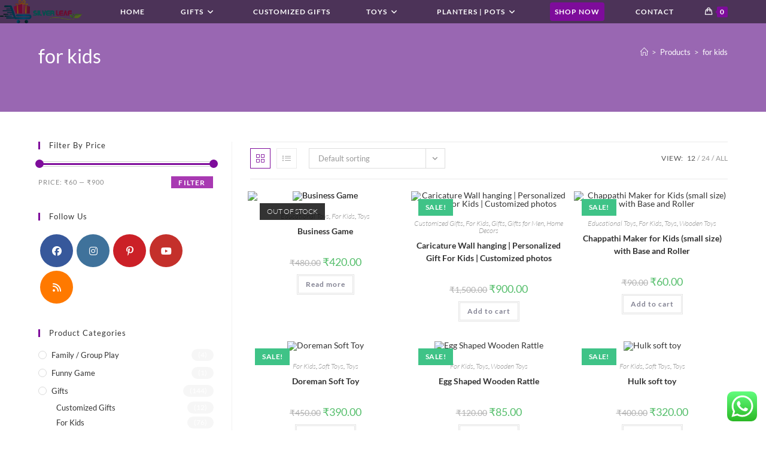

--- FILE ---
content_type: text/html; charset=UTF-8
request_url: https://silverleafshop.in/product-tag/for-kids/
body_size: 37367
content:
<!DOCTYPE html>
<html class="html" dir="ltr" lang="en-US" prefix="og: https://ogp.me/ns#">
<head>
	<meta charset="UTF-8">
	<link rel="profile" href="https://gmpg.org/xfn/11">

	<title>for kids - SILVER LEAF Gifts, Toys and Pot Shop in Trichy | Gifts, Pots and Kids Toys Shop in Trichy</title>

		<!-- All in One SEO 4.7.9.1 - aioseo.com -->
	<meta name="robots" content="max-image-preview:large" />
	<link rel="canonical" href="https://silverleafshop.in/product-tag/for-kids/" />
	<link rel="next" href="https://silverleafshop.in/product-tag/for-kids/page/2/" />
	<meta name="generator" content="All in One SEO (AIOSEO) 4.7.9.1" />

		<!-- Google tag (gtag.js) -->
<script async src="https://www.googletagmanager.com/gtag/js?id=G-BT4Q7M9CVE"></script>
<script>
  window.dataLayer = window.dataLayer || [];
  function gtag(){dataLayer.push(arguments);}
  gtag('js', new Date());

  gtag('config', 'G-BT4Q7M9CVE');
</script>
		<script type="application/ld+json" class="aioseo-schema">
			{"@context":"https:\/\/schema.org","@graph":[{"@type":"BreadcrumbList","@id":"https:\/\/silverleafshop.in\/product-tag\/for-kids\/#breadcrumblist","itemListElement":[{"@type":"ListItem","@id":"https:\/\/silverleafshop.in\/#listItem","position":1,"name":"Home","item":"https:\/\/silverleafshop.in\/","nextItem":{"@type":"ListItem","@id":"https:\/\/silverleafshop.in\/product-tag\/for-kids\/#listItem","name":"for kids"}},{"@type":"ListItem","@id":"https:\/\/silverleafshop.in\/product-tag\/for-kids\/#listItem","position":2,"name":"for kids","previousItem":{"@type":"ListItem","@id":"https:\/\/silverleafshop.in\/#listItem","name":"Home"}}]},{"@type":"CollectionPage","@id":"https:\/\/silverleafshop.in\/product-tag\/for-kids\/#collectionpage","url":"https:\/\/silverleafshop.in\/product-tag\/for-kids\/","name":"for kids - SILVER LEAF Gifts, Toys and Pot Shop in Trichy | Gifts, Pots and Kids Toys Shop in Trichy","inLanguage":"en-US","isPartOf":{"@id":"https:\/\/silverleafshop.in\/#website"},"breadcrumb":{"@id":"https:\/\/silverleafshop.in\/product-tag\/for-kids\/#breadcrumblist"}},{"@type":"Organization","@id":"https:\/\/silverleafshop.in\/#organization","name":"SILVER LEAF Gifts, Toys and Pot Shop","description":"Best and Quality Gifts, Toys, Pots Shop in Trichy","url":"https:\/\/silverleafshop.in\/","telephone":"+918870020702","logo":{"@type":"ImageObject","url":"https:\/\/silverleafshop.in\/wp-content\/uploads\/2022\/08\/decors-logo.jpeg","@id":"https:\/\/silverleafshop.in\/product-tag\/for-kids\/#organizationLogo","width":958,"height":503,"caption":"silver leaf gift shop trichy"},"image":{"@id":"https:\/\/silverleafshop.in\/product-tag\/for-kids\/#organizationLogo"},"sameAs":["https:\/\/www.facebook.com\/silverleafshopee","https:\/\/www.instagram.com\/silverleafshopee\/","https:\/\/www.youtube.com\/channel\/UCK-izHgvGpL_CfJ1a4R9eww"]},{"@type":"WebSite","@id":"https:\/\/silverleafshop.in\/#website","url":"https:\/\/silverleafshop.in\/","name":"SILVER LEAF Gifts, Toys and Pot Shop in Trichy","description":"Best and Quality Gifts, Toys, Pots Shop in Trichy","inLanguage":"en-US","publisher":{"@id":"https:\/\/silverleafshop.in\/#organization"}}]}
		</script>
		<!-- All in One SEO -->

		<style>img:is([sizes="auto" i],[sizes^="auto," i]){contain-intrinsic-size:3000px 1500px}</style>
		<meta name="viewport" content="width=device-width, initial-scale=1"><link rel='dns-prefetch' href='//fonts.googleapis.com' />
<link rel="alternate" type="application/rss+xml" title="SILVER LEAF Gifts, Toys and Pot Shop in Trichy &raquo; Feed" href="https://silverleafshop.in/feed/" />
<link rel="alternate" type="application/rss+xml" title="SILVER LEAF Gifts, Toys and Pot Shop in Trichy &raquo; Comments Feed" href="https://silverleafshop.in/comments/feed/" />
<link rel="alternate" type="application/rss+xml" title="SILVER LEAF Gifts, Toys and Pot Shop in Trichy &raquo; for kids Tag Feed" href="https://silverleafshop.in/product-tag/for-kids/feed/" />
		<style>.lazyload,.lazyloading{max-width:100%}</style>
		<script>
window._wpemojiSettings = {"baseUrl":"https:\/\/s.w.org\/images\/core\/emoji\/15.0.3\/72x72\/","ext":".png","svgUrl":"https:\/\/s.w.org\/images\/core\/emoji\/15.0.3\/svg\/","svgExt":".svg","source":{"concatemoji":"https:\/\/silverleafshop.in\/wp-includes\/js\/wp-emoji-release.min.js?ver=6.6.4"}};
/*! This file is auto-generated */
!function(i,n){var o,s,e;function c(e){try{var t={supportTests:e,timestamp:(new Date).valueOf()};sessionStorage.setItem(o,JSON.stringify(t))}catch(e){}}function p(e,t,n){e.clearRect(0,0,e.canvas.width,e.canvas.height),e.fillText(t,0,0);var t=new Uint32Array(e.getImageData(0,0,e.canvas.width,e.canvas.height).data),r=(e.clearRect(0,0,e.canvas.width,e.canvas.height),e.fillText(n,0,0),new Uint32Array(e.getImageData(0,0,e.canvas.width,e.canvas.height).data));return t.every(function(e,t){return e===r[t]})}function u(e,t,n){switch(t){case"flag":return n(e,"\ud83c\udff3\ufe0f\u200d\u26a7\ufe0f","\ud83c\udff3\ufe0f\u200b\u26a7\ufe0f")?!1:!n(e,"\ud83c\uddfa\ud83c\uddf3","\ud83c\uddfa\u200b\ud83c\uddf3")&&!n(e,"\ud83c\udff4\udb40\udc67\udb40\udc62\udb40\udc65\udb40\udc6e\udb40\udc67\udb40\udc7f","\ud83c\udff4\u200b\udb40\udc67\u200b\udb40\udc62\u200b\udb40\udc65\u200b\udb40\udc6e\u200b\udb40\udc67\u200b\udb40\udc7f");case"emoji":return!n(e,"\ud83d\udc26\u200d\u2b1b","\ud83d\udc26\u200b\u2b1b")}return!1}function f(e,t,n){var r="undefined"!=typeof WorkerGlobalScope&&self instanceof WorkerGlobalScope?new OffscreenCanvas(300,150):i.createElement("canvas"),a=r.getContext("2d",{willReadFrequently:!0}),o=(a.textBaseline="top",a.font="600 32px Arial",{});return e.forEach(function(e){o[e]=t(a,e,n)}),o}function t(e){var t=i.createElement("script");t.src=e,t.defer=!0,i.head.appendChild(t)}"undefined"!=typeof Promise&&(o="wpEmojiSettingsSupports",s=["flag","emoji"],n.supports={everything:!0,everythingExceptFlag:!0},e=new Promise(function(e){i.addEventListener("DOMContentLoaded",e,{once:!0})}),new Promise(function(t){var n=function(){try{var e=JSON.parse(sessionStorage.getItem(o));if("object"==typeof e&&"number"==typeof e.timestamp&&(new Date).valueOf()<e.timestamp+604800&&"object"==typeof e.supportTests)return e.supportTests}catch(e){}return null}();if(!n){if("undefined"!=typeof Worker&&"undefined"!=typeof OffscreenCanvas&&"undefined"!=typeof URL&&URL.createObjectURL&&"undefined"!=typeof Blob)try{var e="postMessage("+f.toString()+"("+[JSON.stringify(s),u.toString(),p.toString()].join(",")+"));",r=new Blob([e],{type:"text/javascript"}),a=new Worker(URL.createObjectURL(r),{name:"wpTestEmojiSupports"});return void(a.onmessage=function(e){c(n=e.data),a.terminate(),t(n)})}catch(e){}c(n=f(s,u,p))}t(n)}).then(function(e){for(var t in e)n.supports[t]=e[t],n.supports.everything=n.supports.everything&&n.supports[t],"flag"!==t&&(n.supports.everythingExceptFlag=n.supports.everythingExceptFlag&&n.supports[t]);n.supports.everythingExceptFlag=n.supports.everythingExceptFlag&&!n.supports.flag,n.DOMReady=!1,n.readyCallback=function(){n.DOMReady=!0}}).then(function(){return e}).then(function(){var e;n.supports.everything||(n.readyCallback(),(e=n.source||{}).concatemoji?t(e.concatemoji):e.wpemoji&&e.twemoji&&(t(e.twemoji),t(e.wpemoji)))}))}((window,document),window._wpemojiSettings);
</script>

<link data-optimized="1" rel='stylesheet' id='ht_ctc_main_css-css' href='https://silverleafshop.in/wp-content/litespeed/css/639939c0f6de9a6fb3f7bd658aa5c634.css?ver=1bbdd' media='all' />
<style id='wp-emoji-styles-inline-css'>img.wp-smiley,img.emoji{display:inline!important;border:none!important;box-shadow:none!important;height:1em!important;width:1em!important;margin:0 0.07em!important;vertical-align:-0.1em!important;background:none!important;padding:0!important}</style>
<link data-optimized="1" rel='stylesheet' id='wp-block-library-css' href='https://silverleafshop.in/wp-content/litespeed/css/1482dd9d361c86be6ab8cb9c1358e729.css?ver=99efa' media='all' />
<style id='wp-block-library-theme-inline-css'>.wp-block-audio :where(figcaption){color:#555;font-size:13px;text-align:center}.is-dark-theme .wp-block-audio :where(figcaption){color:#ffffffa6}.wp-block-audio{margin:0 0 1em}.wp-block-code{border:1px solid #ccc;border-radius:4px;font-family:Menlo,Consolas,monaco,monospace;padding:.8em 1em}.wp-block-embed :where(figcaption){color:#555;font-size:13px;text-align:center}.is-dark-theme .wp-block-embed :where(figcaption){color:#ffffffa6}.wp-block-embed{margin:0 0 1em}.blocks-gallery-caption{color:#555;font-size:13px;text-align:center}.is-dark-theme .blocks-gallery-caption{color:#ffffffa6}:root :where(.wp-block-image figcaption){color:#555;font-size:13px;text-align:center}.is-dark-theme :root :where(.wp-block-image figcaption){color:#ffffffa6}.wp-block-image{margin:0 0 1em}.wp-block-pullquote{border-bottom:4px solid;border-top:4px solid;color:currentColor;margin-bottom:1.75em}.wp-block-pullquote cite,.wp-block-pullquote footer,.wp-block-pullquote__citation{color:currentColor;font-size:.8125em;font-style:normal;text-transform:uppercase}.wp-block-quote{border-left:.25em solid;margin:0 0 1.75em;padding-left:1em}.wp-block-quote cite,.wp-block-quote footer{color:currentColor;font-size:.8125em;font-style:normal;position:relative}.wp-block-quote.has-text-align-right{border-left:none;border-right:.25em solid;padding-left:0;padding-right:1em}.wp-block-quote.has-text-align-center{border:none;padding-left:0}.wp-block-quote.is-large,.wp-block-quote.is-style-large,.wp-block-quote.is-style-plain{border:none}.wp-block-search .wp-block-search__label{font-weight:700}.wp-block-search__button{border:1px solid #ccc;padding:.375em .625em}:where(.wp-block-group.has-background){padding:1.25em 2.375em}.wp-block-separator.has-css-opacity{opacity:.4}.wp-block-separator{border:none;border-bottom:2px solid;margin-left:auto;margin-right:auto}.wp-block-separator.has-alpha-channel-opacity{opacity:1}.wp-block-separator:not(.is-style-wide):not(.is-style-dots){width:100px}.wp-block-separator.has-background:not(.is-style-dots){border-bottom:none;height:1px}.wp-block-separator.has-background:not(.is-style-wide):not(.is-style-dots){height:2px}.wp-block-table{margin:0 0 1em}.wp-block-table td,.wp-block-table th{word-break:normal}.wp-block-table :where(figcaption){color:#555;font-size:13px;text-align:center}.is-dark-theme .wp-block-table :where(figcaption){color:#ffffffa6}.wp-block-video :where(figcaption){color:#555;font-size:13px;text-align:center}.is-dark-theme .wp-block-video :where(figcaption){color:#ffffffa6}.wp-block-video{margin:0 0 1em}:root :where(.wp-block-template-part.has-background){margin-bottom:0;margin-top:0;padding:1.25em 2.375em}</style>
<style id='classic-theme-styles-inline-css'>
/*! This file is auto-generated */
.wp-block-button__link{color:#fff;background-color:#32373c;border-radius:9999px;box-shadow:none;text-decoration:none;padding:calc(.667em + 2px) calc(1.333em + 2px);font-size:1.125em}.wp-block-file__button{background:#32373c;color:#fff;text-decoration:none}</style>
<style id='global-styles-inline-css'>:root{--wp--preset--aspect-ratio--square:1;--wp--preset--aspect-ratio--4-3:4/3;--wp--preset--aspect-ratio--3-4:3/4;--wp--preset--aspect-ratio--3-2:3/2;--wp--preset--aspect-ratio--2-3:2/3;--wp--preset--aspect-ratio--16-9:16/9;--wp--preset--aspect-ratio--9-16:9/16;--wp--preset--color--black:#000000;--wp--preset--color--cyan-bluish-gray:#abb8c3;--wp--preset--color--white:#ffffff;--wp--preset--color--pale-pink:#f78da7;--wp--preset--color--vivid-red:#cf2e2e;--wp--preset--color--luminous-vivid-orange:#ff6900;--wp--preset--color--luminous-vivid-amber:#fcb900;--wp--preset--color--light-green-cyan:#7bdcb5;--wp--preset--color--vivid-green-cyan:#00d084;--wp--preset--color--pale-cyan-blue:#8ed1fc;--wp--preset--color--vivid-cyan-blue:#0693e3;--wp--preset--color--vivid-purple:#9b51e0;--wp--preset--gradient--vivid-cyan-blue-to-vivid-purple:linear-gradient(135deg,rgba(6,147,227,1) 0%,rgb(155,81,224) 100%);--wp--preset--gradient--light-green-cyan-to-vivid-green-cyan:linear-gradient(135deg,rgb(122,220,180) 0%,rgb(0,208,130) 100%);--wp--preset--gradient--luminous-vivid-amber-to-luminous-vivid-orange:linear-gradient(135deg,rgba(252,185,0,1) 0%,rgba(255,105,0,1) 100%);--wp--preset--gradient--luminous-vivid-orange-to-vivid-red:linear-gradient(135deg,rgba(255,105,0,1) 0%,rgb(207,46,46) 100%);--wp--preset--gradient--very-light-gray-to-cyan-bluish-gray:linear-gradient(135deg,rgb(238,238,238) 0%,rgb(169,184,195) 100%);--wp--preset--gradient--cool-to-warm-spectrum:linear-gradient(135deg,rgb(74,234,220) 0%,rgb(151,120,209) 20%,rgb(207,42,186) 40%,rgb(238,44,130) 60%,rgb(251,105,98) 80%,rgb(254,248,76) 100%);--wp--preset--gradient--blush-light-purple:linear-gradient(135deg,rgb(255,206,236) 0%,rgb(152,150,240) 100%);--wp--preset--gradient--blush-bordeaux:linear-gradient(135deg,rgb(254,205,165) 0%,rgb(254,45,45) 50%,rgb(107,0,62) 100%);--wp--preset--gradient--luminous-dusk:linear-gradient(135deg,rgb(255,203,112) 0%,rgb(199,81,192) 50%,rgb(65,88,208) 100%);--wp--preset--gradient--pale-ocean:linear-gradient(135deg,rgb(255,245,203) 0%,rgb(182,227,212) 50%,rgb(51,167,181) 100%);--wp--preset--gradient--electric-grass:linear-gradient(135deg,rgb(202,248,128) 0%,rgb(113,206,126) 100%);--wp--preset--gradient--midnight:linear-gradient(135deg,rgb(2,3,129) 0%,rgb(40,116,252) 100%);--wp--preset--font-size--small:13px;--wp--preset--font-size--medium:20px;--wp--preset--font-size--large:36px;--wp--preset--font-size--x-large:42px;--wp--preset--spacing--20:0.44rem;--wp--preset--spacing--30:0.67rem;--wp--preset--spacing--40:1rem;--wp--preset--spacing--50:1.5rem;--wp--preset--spacing--60:2.25rem;--wp--preset--spacing--70:3.38rem;--wp--preset--spacing--80:5.06rem;--wp--preset--shadow--natural:6px 6px 9px rgba(0, 0, 0, 0.2);--wp--preset--shadow--deep:12px 12px 50px rgba(0, 0, 0, 0.4);--wp--preset--shadow--sharp:6px 6px 0px rgba(0, 0, 0, 0.2);--wp--preset--shadow--outlined:6px 6px 0px -3px rgba(255, 255, 255, 1), 6px 6px rgba(0, 0, 0, 1);--wp--preset--shadow--crisp:6px 6px 0px rgba(0, 0, 0, 1)}:where(.is-layout-flex){gap:.5em}:where(.is-layout-grid){gap:.5em}body .is-layout-flex{display:flex}.is-layout-flex{flex-wrap:wrap;align-items:center}.is-layout-flex>:is(*,div){margin:0}body .is-layout-grid{display:grid}.is-layout-grid>:is(*,div){margin:0}:where(.wp-block-columns.is-layout-flex){gap:2em}:where(.wp-block-columns.is-layout-grid){gap:2em}:where(.wp-block-post-template.is-layout-flex){gap:1.25em}:where(.wp-block-post-template.is-layout-grid){gap:1.25em}.has-black-color{color:var(--wp--preset--color--black)!important}.has-cyan-bluish-gray-color{color:var(--wp--preset--color--cyan-bluish-gray)!important}.has-white-color{color:var(--wp--preset--color--white)!important}.has-pale-pink-color{color:var(--wp--preset--color--pale-pink)!important}.has-vivid-red-color{color:var(--wp--preset--color--vivid-red)!important}.has-luminous-vivid-orange-color{color:var(--wp--preset--color--luminous-vivid-orange)!important}.has-luminous-vivid-amber-color{color:var(--wp--preset--color--luminous-vivid-amber)!important}.has-light-green-cyan-color{color:var(--wp--preset--color--light-green-cyan)!important}.has-vivid-green-cyan-color{color:var(--wp--preset--color--vivid-green-cyan)!important}.has-pale-cyan-blue-color{color:var(--wp--preset--color--pale-cyan-blue)!important}.has-vivid-cyan-blue-color{color:var(--wp--preset--color--vivid-cyan-blue)!important}.has-vivid-purple-color{color:var(--wp--preset--color--vivid-purple)!important}.has-black-background-color{background-color:var(--wp--preset--color--black)!important}.has-cyan-bluish-gray-background-color{background-color:var(--wp--preset--color--cyan-bluish-gray)!important}.has-white-background-color{background-color:var(--wp--preset--color--white)!important}.has-pale-pink-background-color{background-color:var(--wp--preset--color--pale-pink)!important}.has-vivid-red-background-color{background-color:var(--wp--preset--color--vivid-red)!important}.has-luminous-vivid-orange-background-color{background-color:var(--wp--preset--color--luminous-vivid-orange)!important}.has-luminous-vivid-amber-background-color{background-color:var(--wp--preset--color--luminous-vivid-amber)!important}.has-light-green-cyan-background-color{background-color:var(--wp--preset--color--light-green-cyan)!important}.has-vivid-green-cyan-background-color{background-color:var(--wp--preset--color--vivid-green-cyan)!important}.has-pale-cyan-blue-background-color{background-color:var(--wp--preset--color--pale-cyan-blue)!important}.has-vivid-cyan-blue-background-color{background-color:var(--wp--preset--color--vivid-cyan-blue)!important}.has-vivid-purple-background-color{background-color:var(--wp--preset--color--vivid-purple)!important}.has-black-border-color{border-color:var(--wp--preset--color--black)!important}.has-cyan-bluish-gray-border-color{border-color:var(--wp--preset--color--cyan-bluish-gray)!important}.has-white-border-color{border-color:var(--wp--preset--color--white)!important}.has-pale-pink-border-color{border-color:var(--wp--preset--color--pale-pink)!important}.has-vivid-red-border-color{border-color:var(--wp--preset--color--vivid-red)!important}.has-luminous-vivid-orange-border-color{border-color:var(--wp--preset--color--luminous-vivid-orange)!important}.has-luminous-vivid-amber-border-color{border-color:var(--wp--preset--color--luminous-vivid-amber)!important}.has-light-green-cyan-border-color{border-color:var(--wp--preset--color--light-green-cyan)!important}.has-vivid-green-cyan-border-color{border-color:var(--wp--preset--color--vivid-green-cyan)!important}.has-pale-cyan-blue-border-color{border-color:var(--wp--preset--color--pale-cyan-blue)!important}.has-vivid-cyan-blue-border-color{border-color:var(--wp--preset--color--vivid-cyan-blue)!important}.has-vivid-purple-border-color{border-color:var(--wp--preset--color--vivid-purple)!important}.has-vivid-cyan-blue-to-vivid-purple-gradient-background{background:var(--wp--preset--gradient--vivid-cyan-blue-to-vivid-purple)!important}.has-light-green-cyan-to-vivid-green-cyan-gradient-background{background:var(--wp--preset--gradient--light-green-cyan-to-vivid-green-cyan)!important}.has-luminous-vivid-amber-to-luminous-vivid-orange-gradient-background{background:var(--wp--preset--gradient--luminous-vivid-amber-to-luminous-vivid-orange)!important}.has-luminous-vivid-orange-to-vivid-red-gradient-background{background:var(--wp--preset--gradient--luminous-vivid-orange-to-vivid-red)!important}.has-very-light-gray-to-cyan-bluish-gray-gradient-background{background:var(--wp--preset--gradient--very-light-gray-to-cyan-bluish-gray)!important}.has-cool-to-warm-spectrum-gradient-background{background:var(--wp--preset--gradient--cool-to-warm-spectrum)!important}.has-blush-light-purple-gradient-background{background:var(--wp--preset--gradient--blush-light-purple)!important}.has-blush-bordeaux-gradient-background{background:var(--wp--preset--gradient--blush-bordeaux)!important}.has-luminous-dusk-gradient-background{background:var(--wp--preset--gradient--luminous-dusk)!important}.has-pale-ocean-gradient-background{background:var(--wp--preset--gradient--pale-ocean)!important}.has-electric-grass-gradient-background{background:var(--wp--preset--gradient--electric-grass)!important}.has-midnight-gradient-background{background:var(--wp--preset--gradient--midnight)!important}.has-small-font-size{font-size:var(--wp--preset--font-size--small)!important}.has-medium-font-size{font-size:var(--wp--preset--font-size--medium)!important}.has-large-font-size{font-size:var(--wp--preset--font-size--large)!important}.has-x-large-font-size{font-size:var(--wp--preset--font-size--x-large)!important}:where(.wp-block-post-template.is-layout-flex){gap:1.25em}:where(.wp-block-post-template.is-layout-grid){gap:1.25em}:where(.wp-block-columns.is-layout-flex){gap:2em}:where(.wp-block-columns.is-layout-grid){gap:2em}:root :where(.wp-block-pullquote){font-size:1.5em;line-height:1.6}</style>
<style id='woocommerce-inline-inline-css'>.woocommerce form .form-row .required{visibility:visible}</style>
<link data-optimized="1" rel='stylesheet' id='wpcbn-frontend-css' href='https://silverleafshop.in/wp-content/litespeed/css/5b3b0f7238b8c48371c60586f27f24f3.css?ver=285b1' media='all' />
<link data-optimized="1" rel='stylesheet' id='brands-styles-css' href='https://silverleafshop.in/wp-content/litespeed/css/1b5ae2fe6449129f307ef990fc731eac.css?ver=04736' media='all' />
<link data-optimized="1" rel='stylesheet' id='oceanwp-woo-mini-cart-css' href='https://silverleafshop.in/wp-content/litespeed/css/867927c992d528dde37fea6648cb486c.css?ver=af1c3' media='all' />
<link data-optimized="1" rel='stylesheet' id='font-awesome-css' href='https://silverleafshop.in/wp-content/litespeed/css/0308b7b532eb34816daeb1b7490678e7.css?ver=d3fd6' media='all' />
<link data-optimized="1" rel='stylesheet' id='simple-line-icons-css' href='https://silverleafshop.in/wp-content/litespeed/css/02bdccc964db74be72cef9d5146b8f6a.css?ver=4af43' media='all' />
<link data-optimized="1" rel='stylesheet' id='oceanwp-style-css' href='https://silverleafshop.in/wp-content/litespeed/css/800303e526fb69abe017e00f062392bf.css?ver=a9220' media='all' />
<style id='oceanwp-style-inline-css'>div.wpforms-container-full .wpforms-form input[type=submit]:hover,div.wpforms-container-full .wpforms-form input[type=submit]:focus,div.wpforms-container-full .wpforms-form input[type=submit]:active,div.wpforms-container-full .wpforms-form button[type=submit]:hover,div.wpforms-container-full .wpforms-form button[type=submit]:focus,div.wpforms-container-full .wpforms-form button[type=submit]:active,div.wpforms-container-full .wpforms-form .wpforms-page-button:hover,div.wpforms-container-full .wpforms-form .wpforms-page-button:active,div.wpforms-container-full .wpforms-form .wpforms-page-button:focus{border:none}</style>
<link data-optimized="1" rel='stylesheet' id='oceanwp-hamburgers-css' href='https://silverleafshop.in/wp-content/litespeed/css/cee3eccc3e084826bf24800afce147d0.css?ver=1bbd1' media='all' />
<link data-optimized="1" rel='stylesheet' id='oceanwp-stand-css' href='https://silverleafshop.in/wp-content/litespeed/css/cf815bcbbddb1d0e2010a2c527fa6488.css?ver=81f2a' media='all' />
<link data-optimized="1" rel='stylesheet' id='oceanwp-google-font-lato-css' href='https://silverleafshop.in/wp-content/litespeed/css/536cec8712e6f5b5731611ca6d21d9c2.css?ver=1d9c2' media='all' />
<style id='akismet-widget-style-inline-css'>.a-stats{--akismet-color-mid-green:#357b49;--akismet-color-white:#fff;--akismet-color-light-grey:#f6f7f7;max-width:350px;width:auto}.a-stats *{all:unset;box-sizing:border-box}.a-stats strong{font-weight:600}.a-stats a.a-stats__link,.a-stats a.a-stats__link:visited,.a-stats a.a-stats__link:active{background:var(--akismet-color-mid-green);border:none;box-shadow:none;border-radius:8px;color:var(--akismet-color-white);cursor:pointer;display:block;font-family:-apple-system,BlinkMacSystemFont,'Segoe UI','Roboto','Oxygen-Sans','Ubuntu','Cantarell','Helvetica Neue',sans-serif;font-weight:500;padding:12px;text-align:center;text-decoration:none;transition:all 0.2s ease}.widget .a-stats a.a-stats__link:focus{background:var(--akismet-color-mid-green);color:var(--akismet-color-white);text-decoration:none}.a-stats a.a-stats__link:hover{filter:brightness(110%);box-shadow:0 4px 12px rgb(0 0 0 / .06),0 0 2px rgb(0 0 0 / .16)}.a-stats .count{color:var(--akismet-color-white);display:block;font-size:1.5em;line-height:1.4;padding:0 13px;white-space:nowrap}</style>
<link data-optimized="1" rel='stylesheet' id='oceanwp-woocommerce-css' href='https://silverleafshop.in/wp-content/litespeed/css/b2a52a0face93f7e18d897916e561a2a.css?ver=b630d' media='all' />
<link data-optimized="1" rel='stylesheet' id='oceanwp-woo-star-font-css' href='https://silverleafshop.in/wp-content/litespeed/css/a2d850986a8dccb8567af4a9a1b5abff.css?ver=94fc5' media='all' />
<link data-optimized="1" rel='stylesheet' id='oceanwp-woo-quick-view-css' href='https://silverleafshop.in/wp-content/litespeed/css/fb4eeeb93a78b56f2f59de9237caf736.css?ver=55d4e' media='all' />
<link data-optimized="1" rel='stylesheet' id='oe-widgets-style-css' href='https://silverleafshop.in/wp-content/litespeed/css/fd76a587e3066def5eb918e49e2fa3e5.css?ver=78404' media='all' />
<link data-optimized="1" rel='stylesheet' id='ops-product-share-style-css' href='https://silverleafshop.in/wp-content/litespeed/css/9121e9f313e45b98b27c297c8ce4dd6c.css?ver=bcf78' media='all' />
<link data-optimized="1" rel='stylesheet' id='oss-social-share-style-css' href='https://silverleafshop.in/wp-content/litespeed/css/c1b1ef15b3634fbbdb169f81b8585ad1.css?ver=798e9' media='all' />
<script type="text/template" id="tmpl-variation-template">
	<div class="woocommerce-variation-description">{{{ data.variation.variation_description }}}</div>
	<div class="woocommerce-variation-price">{{{ data.variation.price_html }}}</div>
	<div class="woocommerce-variation-availability">{{{ data.variation.availability_html }}}</div>
</script>
<script type="text/template" id="tmpl-unavailable-variation-template">
	<p role="alert">Sorry, this product is unavailable. Please choose a different combination.</p>
</script>
<script src="https://silverleafshop.in/wp-includes/js/jquery/jquery.min.js?ver=3.7.1" id="jquery-core-js"></script>
<script src="https://silverleafshop.in/wp-includes/js/jquery/jquery-migrate.min.js?ver=3.4.1" id="jquery-migrate-js"></script>
<script src="https://silverleafshop.in/wp-content/plugins/woocommerce/assets/js/jquery-blockui/jquery.blockUI.min.js?ver=2.7.0-wc.9.8.6" id="jquery-blockui-js" defer data-wp-strategy="defer"></script>
<script id="wc-add-to-cart-js-extra">
var wc_add_to_cart_params = {"ajax_url":"\/wp-admin\/admin-ajax.php","wc_ajax_url":"\/?wc-ajax=%%endpoint%%","i18n_view_cart":"View cart","cart_url":"https:\/\/silverleafshop.in\/cart-2\/","is_cart":"","cart_redirect_after_add":"no"};
</script>
<script src="https://silverleafshop.in/wp-content/plugins/woocommerce/assets/js/frontend/add-to-cart.min.js?ver=9.8.6" id="wc-add-to-cart-js" defer data-wp-strategy="defer"></script>
<script src="https://silverleafshop.in/wp-content/plugins/woocommerce/assets/js/js-cookie/js.cookie.min.js?ver=2.1.4-wc.9.8.6" id="js-cookie-js" defer data-wp-strategy="defer"></script>
<script id="woocommerce-js-extra">
var woocommerce_params = {"ajax_url":"\/wp-admin\/admin-ajax.php","wc_ajax_url":"\/?wc-ajax=%%endpoint%%","i18n_password_show":"Show password","i18n_password_hide":"Hide password"};
</script>
<script src="https://silverleafshop.in/wp-content/plugins/woocommerce/assets/js/frontend/woocommerce.min.js?ver=9.8.6" id="woocommerce-js" defer data-wp-strategy="defer"></script>
<script src="https://silverleafshop.in/wp-includes/js/underscore.min.js?ver=1.13.4" id="underscore-js"></script>
<script id="wp-util-js-extra">
var _wpUtilSettings = {"ajax":{"url":"\/wp-admin\/admin-ajax.php"}};
</script>
<script src="https://silverleafshop.in/wp-includes/js/wp-util.min.js?ver=6.6.4" id="wp-util-js"></script>
<script id="wc-add-to-cart-variation-js-extra">
var wc_add_to_cart_variation_params = {"wc_ajax_url":"\/?wc-ajax=%%endpoint%%","i18n_no_matching_variations_text":"Sorry, no products matched your selection. Please choose a different combination.","i18n_make_a_selection_text":"Please select some product options before adding this product to your cart.","i18n_unavailable_text":"Sorry, this product is unavailable. Please choose a different combination.","i18n_reset_alert_text":"Your selection has been reset. Please select some product options before adding this product to your cart."};
</script>
<script src="https://silverleafshop.in/wp-content/plugins/woocommerce/assets/js/frontend/add-to-cart-variation.min.js?ver=9.8.6" id="wc-add-to-cart-variation-js" defer data-wp-strategy="defer"></script>
<script src="https://silverleafshop.in/wp-content/plugins/woocommerce/assets/js/flexslider/jquery.flexslider.min.js?ver=2.7.2-wc.9.8.6" id="flexslider-js" defer data-wp-strategy="defer"></script>
<script id="wc-cart-fragments-js-extra">
var wc_cart_fragments_params = {"ajax_url":"\/wp-admin\/admin-ajax.php","wc_ajax_url":"\/?wc-ajax=%%endpoint%%","cart_hash_key":"wc_cart_hash_eab16af5ab0b8750b03e40220a2a5d59","fragment_name":"wc_fragments_eab16af5ab0b8750b03e40220a2a5d59","request_timeout":"5000"};
</script>
<script src="https://silverleafshop.in/wp-content/plugins/woocommerce/assets/js/frontend/cart-fragments.min.js?ver=9.8.6" id="wc-cart-fragments-js" defer data-wp-strategy="defer"></script>
<link rel="https://api.w.org/" href="https://silverleafshop.in/wp-json/" /><link rel="alternate" title="JSON" type="application/json" href="https://silverleafshop.in/wp-json/wp/v2/product_tag/82" /><link rel="EditURI" type="application/rsd+xml" title="RSD" href="https://silverleafshop.in/xmlrpc.php?rsd" />
<meta name="generator" content="WordPress 6.6.4" />
<meta name="generator" content="WooCommerce 9.8.6" />
		<script>
			document.documentElement.className = document.documentElement.className.replace('no-js', 'js');
		</script>
				<style>.no-js img.lazyload{display:none}figure.wp-block-image img.lazyloading{min-width:150px}.lazyload,.lazyloading{--smush-placeholder-width:100px;--smush-placeholder-aspect-ratio:1/1;width:var(--smush-image-width,var(--smush-placeholder-width))!important;aspect-ratio:var(--smush-image-aspect-ratio,var(--smush-placeholder-aspect-ratio))!important}.lazyload,.lazyloading{opacity:0}.lazyloaded{opacity:1;transition:opacity 400ms;transition-delay:0ms}</style>
			<noscript><style>.woocommerce-product-gallery{ opacity: 1 !important; }</style></noscript>
	<meta name="generator" content="Elementor 3.27.6; features: additional_custom_breakpoints; settings: css_print_method-external, google_font-enabled, font_display-auto">
			<style>.e-con.e-parent:nth-of-type(n+4):not(.e-lazyloaded):not(.e-no-lazyload),.e-con.e-parent:nth-of-type(n+4):not(.e-lazyloaded):not(.e-no-lazyload) *{background-image:none!important}@media screen and (max-height:1024px){.e-con.e-parent:nth-of-type(n+3):not(.e-lazyloaded):not(.e-no-lazyload),.e-con.e-parent:nth-of-type(n+3):not(.e-lazyloaded):not(.e-no-lazyload) *{background-image:none!important}}@media screen and (max-height:640px){.e-con.e-parent:nth-of-type(n+2):not(.e-lazyloaded):not(.e-no-lazyload),.e-con.e-parent:nth-of-type(n+2):not(.e-lazyloaded):not(.e-no-lazyload) *{background-image:none!important}}</style>
			<link rel="icon" href="https://silverleafshop.in/wp-content/uploads/2023/04/cropped-Gift_shop_Trichy-removebg-preview-32x32.png" sizes="32x32" />
<link rel="icon" href="https://silverleafshop.in/wp-content/uploads/2023/04/cropped-Gift_shop_Trichy-removebg-preview-192x192.png" sizes="192x192" />
<link rel="apple-touch-icon" href="https://silverleafshop.in/wp-content/uploads/2023/04/cropped-Gift_shop_Trichy-removebg-preview-180x180.png" />
<meta name="msapplication-TileImage" content="https://silverleafshop.in/wp-content/uploads/2023/04/cropped-Gift_shop_Trichy-removebg-preview-270x270.png" />
		<style id="wp-custom-css">.elementor-element.hero-title .elementor-widget-container{display:inline-block}.store-callout .icon-box-icon,.store-callout .icon-box-heading{display:table-cell;vertical-align:middle}.store-callout .icon-box-icon{height:1em;width:1em;line-height:1em}.store-callout .icon-box-icon i{color:#5b4f4f;font-size:34px;margin-right:15px}.store-callout .icon-box-heading{font-size:15px;font-weight:400;margin:0;color:#fff;letter-spacing:1px;text-transform:capitalize}@media screen and (max-width:767px){.store-callout .icon-box-icon{display:none}.store-callout .icon-box-heading{display:block;text-align:center}}#footer-widgets .contact-info-widget i,#footer-widgets .oceanwp-recent-posts li,#footer-widgets .social-widget li a,#footer-widgets .woocommerce ul.product_list_widget li{border-color:rgb(255 255 255 / .2)}#footer-widgets .price del,#footer-widgets del .amount{color:#ddd}#footer-widgets .tagcloud a{background-color:rgb(255 255 255 / .1);border-color:rgb(255 255 255 / .1)}#footer-widgets .tagcloud a:hover{background-color:rgb(255 255 255 / .2);color:#fff;border-color:rgb(255 255 255 / .2)}</style>
		<!-- OceanWP CSS -->
<style type="text/css">.woocommerce-MyAccount-navigation ul li a:before,.woocommerce-checkout .woocommerce-info a,.woocommerce-checkout #payment ul.payment_methods .wc_payment_method>input[type=radio]:first-child:checked+label:before,.woocommerce-checkout #payment .payment_method_paypal .about_paypal,.woocommerce ul.products li.product li.category a:hover,.woocommerce ul.products li.product .button:hover,.woocommerce ul.products li.product .product-inner .added_to_cart:hover,.product_meta .posted_in a:hover,.product_meta .tagged_as a:hover,.woocommerce div.product .woocommerce-tabs ul.tabs li a:hover,.woocommerce div.product .woocommerce-tabs ul.tabs li.active a,.woocommerce .oceanwp-grid-list a.active,.woocommerce .oceanwp-grid-list a:hover,.woocommerce .oceanwp-off-canvas-filter:hover,.widget_shopping_cart ul.cart_list li .owp-grid-wrap .owp-grid a.remove:hover,.widget_product_categories li a:hover~.count,.widget_layered_nav li a:hover~.count,.woocommerce ul.products li.product:not(.product-category) .woo-entry-buttons li a:hover,a:hover,a.light:hover,.theme-heading .text::before,.theme-heading .text::after,#top-bar-content>a:hover,#top-bar-social li.oceanwp-email a:hover,#site-navigation-wrap .dropdown-menu>li>a:hover,#site-header.medium-header #medium-searchform button:hover,.oceanwp-mobile-menu-icon a:hover,.blog-entry.post .blog-entry-header .entry-title a:hover,.blog-entry.post .blog-entry-readmore a:hover,.blog-entry.thumbnail-entry .blog-entry-category a,ul.meta li a:hover,.dropcap,.single nav.post-navigation .nav-links .title,body .related-post-title a:hover,body #wp-calendar caption,body .contact-info-widget.default i,body .contact-info-widget.big-icons i,body .custom-links-widget .oceanwp-custom-links li a:hover,body .custom-links-widget .oceanwp-custom-links li a:hover:before,body .posts-thumbnails-widget li a:hover,body .social-widget li.oceanwp-email a:hover,.comment-author .comment-meta .comment-reply-link,#respond #cancel-comment-reply-link:hover,#footer-widgets .footer-box a:hover,#footer-bottom a:hover,#footer-bottom #footer-bottom-menu a:hover,.sidr a:hover,.sidr-class-dropdown-toggle:hover,.sidr-class-menu-item-has-children.active>a,.sidr-class-menu-item-has-children.active>a>.sidr-class-dropdown-toggle,input[type=checkbox]:checked:before{color:#7e0c9b}.woocommerce .oceanwp-grid-list a.active .owp-icon use,.woocommerce .oceanwp-grid-list a:hover .owp-icon use,.single nav.post-navigation .nav-links .title .owp-icon use,.blog-entry.post .blog-entry-readmore a:hover .owp-icon use,body .contact-info-widget.default .owp-icon use,body .contact-info-widget.big-icons .owp-icon use{stroke:#7e0c9b}.woocommerce div.product div.images .open-image,.wcmenucart-details.count,.woocommerce-message a,.woocommerce-error a,.woocommerce-info a,.woocommerce .widget_price_filter .ui-slider .ui-slider-handle,.woocommerce .widget_price_filter .ui-slider .ui-slider-range,.owp-product-nav li a.owp-nav-link:hover,.woocommerce div.product.owp-tabs-layout-vertical .woocommerce-tabs ul.tabs li a:after,.woocommerce .widget_product_categories li.current-cat>a~.count,.woocommerce .widget_product_categories li.current-cat>a:before,.woocommerce .widget_layered_nav li.chosen a~.count,.woocommerce .widget_layered_nav li.chosen a:before,#owp-checkout-timeline .active .timeline-wrapper,.bag-style:hover .wcmenucart-cart-icon .wcmenucart-count,.show-cart .wcmenucart-cart-icon .wcmenucart-count,.woocommerce ul.products li.product:not(.product-category) .image-wrap .button,input[type="button"],input[type="reset"],input[type="submit"],button[type="submit"],.button,#site-navigation-wrap .dropdown-menu>li.btn>a>span,.thumbnail:hover i,.thumbnail:hover .link-post-svg-icon,.post-quote-content,.omw-modal .omw-close-modal,body .contact-info-widget.big-icons li:hover i,body .contact-info-widget.big-icons li:hover .owp-icon,body div.wpforms-container-full .wpforms-form input[type=submit],body div.wpforms-container-full .wpforms-form button[type=submit],body div.wpforms-container-full .wpforms-form .wpforms-page-button,.woocommerce-cart .wp-element-button,.woocommerce-checkout .wp-element-button,.wp-block-button__link{background-color:#7e0c9b}.current-shop-items-dropdown{border-top-color:#7e0c9b}.woocommerce div.product .woocommerce-tabs ul.tabs li.active a{border-bottom-color:#7e0c9b}.wcmenucart-details.count:before{border-color:#7e0c9b}.woocommerce ul.products li.product .button:hover{border-color:#7e0c9b}.woocommerce ul.products li.product .product-inner .added_to_cart:hover{border-color:#7e0c9b}.woocommerce div.product .woocommerce-tabs ul.tabs li.active a{border-color:#7e0c9b}.woocommerce .oceanwp-grid-list a.active{border-color:#7e0c9b}.woocommerce .oceanwp-grid-list a:hover{border-color:#7e0c9b}.woocommerce .oceanwp-off-canvas-filter:hover{border-color:#7e0c9b}.owp-product-nav li a.owp-nav-link:hover{border-color:#7e0c9b}.widget_shopping_cart_content .buttons .button:first-child:hover{border-color:#7e0c9b}.widget_shopping_cart ul.cart_list li .owp-grid-wrap .owp-grid a.remove:hover{border-color:#7e0c9b}.widget_product_categories li a:hover~.count{border-color:#7e0c9b}.woocommerce .widget_product_categories li.current-cat>a~.count{border-color:#7e0c9b}.woocommerce .widget_product_categories li.current-cat>a:before{border-color:#7e0c9b}.widget_layered_nav li a:hover~.count{border-color:#7e0c9b}.woocommerce .widget_layered_nav li.chosen a~.count{border-color:#7e0c9b}.woocommerce .widget_layered_nav li.chosen a:before{border-color:#7e0c9b}#owp-checkout-timeline.arrow .active .timeline-wrapper:before{border-top-color:#7e0c9b;border-bottom-color:#7e0c9b}#owp-checkout-timeline.arrow .active .timeline-wrapper:after{border-left-color:#7e0c9b;border-right-color:#7e0c9b}.bag-style:hover .wcmenucart-cart-icon .wcmenucart-count{border-color:#7e0c9b}.bag-style:hover .wcmenucart-cart-icon .wcmenucart-count:after{border-color:#7e0c9b}.show-cart .wcmenucart-cart-icon .wcmenucart-count{border-color:#7e0c9b}.show-cart .wcmenucart-cart-icon .wcmenucart-count:after{border-color:#7e0c9b}.woocommerce ul.products li.product:not(.product-category) .woo-product-gallery .active a{border-color:#7e0c9b}.woocommerce ul.products li.product:not(.product-category) .woo-product-gallery a:hover{border-color:#7e0c9b}.widget-title{border-color:#7e0c9b}blockquote{border-color:#7e0c9b}.wp-block-quote{border-color:#7e0c9b}#searchform-dropdown{border-color:#7e0c9b}.dropdown-menu .sub-menu{border-color:#7e0c9b}.blog-entry.large-entry .blog-entry-readmore a:hover{border-color:#7e0c9b}.oceanwp-newsletter-form-wrap input[type="email"]:focus{border-color:#7e0c9b}.social-widget li.oceanwp-email a:hover{border-color:#7e0c9b}#respond #cancel-comment-reply-link:hover{border-color:#7e0c9b}body .contact-info-widget.big-icons li:hover i{border-color:#7e0c9b}body .contact-info-widget.big-icons li:hover .owp-icon{border-color:#7e0c9b}#footer-widgets .oceanwp-newsletter-form-wrap input[type="email"]:focus{border-color:#7e0c9b}.woocommerce div.product div.images .open-image:hover,.woocommerce-error a:hover,.woocommerce-info a:hover,.woocommerce-message a:hover,.woocommerce-message a:focus,.woocommerce .button:focus,.woocommerce ul.products li.product:not(.product-category) .image-wrap .button:hover,input[type="button"]:hover,input[type="reset"]:hover,input[type="submit"]:hover,button[type="submit"]:hover,input[type="button"]:focus,input[type="reset"]:focus,input[type="submit"]:focus,button[type="submit"]:focus,.button:hover,.button:focus,#site-navigation-wrap .dropdown-menu>li.btn>a:hover>span,.post-quote-author,.omw-modal .omw-close-modal:hover,body div.wpforms-container-full .wpforms-form input[type=submit]:hover,body div.wpforms-container-full .wpforms-form button[type=submit]:hover,body div.wpforms-container-full .wpforms-form .wpforms-page-button:hover,.woocommerce-cart .wp-element-button:hover,.woocommerce-checkout .wp-element-button:hover,.wp-block-button__link:hover{background-color:#ee4ff9}a:hover{color:#ee4ff9}a:hover .owp-icon use{stroke:#ee4ff9}body .theme-button,body input[type="submit"],body button[type="submit"],body button,body .button,body div.wpforms-container-full .wpforms-form input[type=submit],body div.wpforms-container-full .wpforms-form button[type=submit],body div.wpforms-container-full .wpforms-form .wpforms-page-button,.woocommerce-cart .wp-element-button,.woocommerce-checkout .wp-element-button,.wp-block-button__link{background-color:#a839b2}body .theme-button:hover,body input[type="submit"]:hover,body button[type="submit"]:hover,body button:hover,body .button:hover,body div.wpforms-container-full .wpforms-form input[type=submit]:hover,body div.wpforms-container-full .wpforms-form input[type=submit]:active,body div.wpforms-container-full .wpforms-form button[type=submit]:hover,body div.wpforms-container-full .wpforms-form button[type=submit]:active,body div.wpforms-container-full .wpforms-form .wpforms-page-button:hover,body div.wpforms-container-full .wpforms-form .wpforms-page-button:active,.woocommerce-cart .wp-element-button:hover,.woocommerce-checkout .wp-element-button:hover,.wp-block-button__link:hover{background-color:#ee4ff9}body .theme-button,body input[type="submit"],body button[type="submit"],body button,body .button,body div.wpforms-container-full .wpforms-form input[type=submit],body div.wpforms-container-full .wpforms-form button[type=submit],body div.wpforms-container-full .wpforms-form .wpforms-page-button,.woocommerce-cart .wp-element-button,.woocommerce-checkout .wp-element-button,.wp-block-button__link{border-color:#fff}body .theme-button:hover,body input[type="submit"]:hover,body button[type="submit"]:hover,body button:hover,body .button:hover,body div.wpforms-container-full .wpforms-form input[type=submit]:hover,body div.wpforms-container-full .wpforms-form input[type=submit]:active,body div.wpforms-container-full .wpforms-form button[type=submit]:hover,body div.wpforms-container-full .wpforms-form button[type=submit]:active,body div.wpforms-container-full .wpforms-form .wpforms-page-button:hover,body div.wpforms-container-full .wpforms-form .wpforms-page-button:active,.woocommerce-cart .wp-element-button:hover,.woocommerce-checkout .wp-element-button:hover,.wp-block-button__link:hover{border-color:#fff}form input[type="text"],form input[type="password"],form input[type="email"],form input[type="url"],form input[type="date"],form input[type="month"],form input[type="time"],form input[type="datetime"],form input[type="datetime-local"],form input[type="week"],form input[type="number"],form input[type="search"],form input[type="tel"],form input[type="color"],form select,form textarea,.select2-container .select2-choice,.woocommerce .woocommerce-checkout .select2-container--default .select2-selection--single{border-color:#ececec}body div.wpforms-container-full .wpforms-form input[type=date],body div.wpforms-container-full .wpforms-form input[type=datetime],body div.wpforms-container-full .wpforms-form input[type=datetime-local],body div.wpforms-container-full .wpforms-form input[type=email],body div.wpforms-container-full .wpforms-form input[type=month],body div.wpforms-container-full .wpforms-form input[type=number],body div.wpforms-container-full .wpforms-form input[type=password],body div.wpforms-container-full .wpforms-form input[type=range],body div.wpforms-container-full .wpforms-form input[type=search],body div.wpforms-container-full .wpforms-form input[type=tel],body div.wpforms-container-full .wpforms-form input[type=text],body div.wpforms-container-full .wpforms-form input[type=time],body div.wpforms-container-full .wpforms-form input[type=url],body div.wpforms-container-full .wpforms-form input[type=week],body div.wpforms-container-full .wpforms-form select,body div.wpforms-container-full .wpforms-form textarea{border-color:#ececec}form input[type="text"]:focus,form input[type="password"]:focus,form input[type="email"]:focus,form input[type="tel"]:focus,form input[type="url"]:focus,form input[type="search"]:focus,form textarea:focus,.select2-drop-active,.select2-dropdown-open.select2-drop-above .select2-choice,.select2-dropdown-open.select2-drop-above .select2-choices,.select2-drop.select2-drop-above.select2-drop-active,.select2-container-active .select2-choice,.select2-container-active .select2-choices{border-color:#ddd}body div.wpforms-container-full .wpforms-form input:focus,body div.wpforms-container-full .wpforms-form textarea:focus,body div.wpforms-container-full .wpforms-form select:focus{border-color:#ddd}form input[type="text"],form input[type="password"],form input[type="email"],form input[type="url"],form input[type="date"],form input[type="month"],form input[type="time"],form input[type="datetime"],form input[type="datetime-local"],form input[type="week"],form input[type="number"],form input[type="search"],form input[type="tel"],form input[type="color"],form select,form textarea,.woocommerce .woocommerce-checkout .select2-container--default .select2-selection--single{background-color:#fff}body div.wpforms-container-full .wpforms-form input[type=date],body div.wpforms-container-full .wpforms-form input[type=datetime],body div.wpforms-container-full .wpforms-form input[type=datetime-local],body div.wpforms-container-full .wpforms-form input[type=email],body div.wpforms-container-full .wpforms-form input[type=month],body div.wpforms-container-full .wpforms-form input[type=number],body div.wpforms-container-full .wpforms-form input[type=password],body div.wpforms-container-full .wpforms-form input[type=range],body div.wpforms-container-full .wpforms-form input[type=search],body div.wpforms-container-full .wpforms-form input[type=tel],body div.wpforms-container-full .wpforms-form input[type=text],body div.wpforms-container-full .wpforms-form input[type=time],body div.wpforms-container-full .wpforms-form input[type=url],body div.wpforms-container-full .wpforms-form input[type=week],body div.wpforms-container-full .wpforms-form select,body div.wpforms-container-full .wpforms-form textarea{background-color:#fff}form input[type="text"],form input[type="password"],form input[type="email"],form input[type="url"],form input[type="date"],form input[type="month"],form input[type="time"],form input[type="datetime"],form input[type="datetime-local"],form input[type="week"],form input[type="number"],form input[type="search"],form input[type="tel"],form input[type="color"],form select,form textarea{color:#666}body div.wpforms-container-full .wpforms-form input[type=date],body div.wpforms-container-full .wpforms-form input[type=datetime],body div.wpforms-container-full .wpforms-form input[type=datetime-local],body div.wpforms-container-full .wpforms-form input[type=email],body div.wpforms-container-full .wpforms-form input[type=month],body div.wpforms-container-full .wpforms-form input[type=number],body div.wpforms-container-full .wpforms-form input[type=password],body div.wpforms-container-full .wpforms-form input[type=range],body div.wpforms-container-full .wpforms-form input[type=search],body div.wpforms-container-full .wpforms-form input[type=tel],body div.wpforms-container-full .wpforms-form input[type=text],body div.wpforms-container-full .wpforms-form input[type=time],body div.wpforms-container-full .wpforms-form input[type=url],body div.wpforms-container-full .wpforms-form input[type=week],body div.wpforms-container-full .wpforms-form select,body div.wpforms-container-full .wpforms-form textarea{color:#666}.page-header .page-header-title,.page-header.background-image-page-header .page-header-title{color:#fff}.site-breadcrumbs,.background-image-page-header .site-breadcrumbs{color:#efefef}.site-breadcrumbs ul li .breadcrumb-sep,.site-breadcrumbs ol li .breadcrumb-sep{color:#efefef}.site-breadcrumbs a,.background-image-page-header .site-breadcrumbs a{color:#fff}.site-breadcrumbs a .owp-icon use,.background-image-page-header .site-breadcrumbs a .owp-icon use{stroke:#fff}.site-breadcrumbs a:hover,.background-image-page-header .site-breadcrumbs a:hover{color:#ee4ff9}.site-breadcrumbs a:hover .owp-icon use,.background-image-page-header .site-breadcrumbs a:hover .owp-icon use{stroke:#ee4ff9}.theme-button,input[type="submit"],button[type="submit"],button,.button,body div.wpforms-container-full .wpforms-form input[type=submit],body div.wpforms-container-full .wpforms-form button[type=submit],body div.wpforms-container-full .wpforms-form .wpforms-page-button{border-style:solid}.theme-button,input[type="submit"],button[type="submit"],button,.button,body div.wpforms-container-full .wpforms-form input[type=submit],body div.wpforms-container-full .wpforms-form button[type=submit],body div.wpforms-container-full .wpforms-form .wpforms-page-button{border-width:1px}form input[type="text"],form input[type="password"],form input[type="email"],form input[type="url"],form input[type="date"],form input[type="month"],form input[type="time"],form input[type="datetime"],form input[type="datetime-local"],form input[type="week"],form input[type="number"],form input[type="search"],form input[type="tel"],form input[type="color"],form select,form textarea,.woocommerce .woocommerce-checkout .select2-container--default .select2-selection--single{border-style:solid}body div.wpforms-container-full .wpforms-form input[type=date],body div.wpforms-container-full .wpforms-form input[type=datetime],body div.wpforms-container-full .wpforms-form input[type=datetime-local],body div.wpforms-container-full .wpforms-form input[type=email],body div.wpforms-container-full .wpforms-form input[type=month],body div.wpforms-container-full .wpforms-form input[type=number],body div.wpforms-container-full .wpforms-form input[type=password],body div.wpforms-container-full .wpforms-form input[type=range],body div.wpforms-container-full .wpforms-form input[type=search],body div.wpforms-container-full .wpforms-form input[type=tel],body div.wpforms-container-full .wpforms-form input[type=text],body div.wpforms-container-full .wpforms-form input[type=time],body div.wpforms-container-full .wpforms-form input[type=url],body div.wpforms-container-full .wpforms-form input[type=week],body div.wpforms-container-full .wpforms-form select,body div.wpforms-container-full .wpforms-form textarea{border-style:solid}form input[type="text"],form input[type="password"],form input[type="email"],form input[type="url"],form input[type="date"],form input[type="month"],form input[type="time"],form input[type="datetime"],form input[type="datetime-local"],form input[type="week"],form input[type="number"],form input[type="search"],form input[type="tel"],form input[type="color"],form select,form textarea{border-radius:3px}body div.wpforms-container-full .wpforms-form input[type=date],body div.wpforms-container-full .wpforms-form input[type=datetime],body div.wpforms-container-full .wpforms-form input[type=datetime-local],body div.wpforms-container-full .wpforms-form input[type=email],body div.wpforms-container-full .wpforms-form input[type=month],body div.wpforms-container-full .wpforms-form input[type=number],body div.wpforms-container-full .wpforms-form input[type=password],body div.wpforms-container-full .wpforms-form input[type=range],body div.wpforms-container-full .wpforms-form input[type=search],body div.wpforms-container-full .wpforms-form input[type=tel],body div.wpforms-container-full .wpforms-form input[type=text],body div.wpforms-container-full .wpforms-form input[type=time],body div.wpforms-container-full .wpforms-form input[type=url],body div.wpforms-container-full .wpforms-form input[type=week],body div.wpforms-container-full .wpforms-form select,body div.wpforms-container-full .wpforms-form textarea{border-radius:3px}#scroll-top:hover{background-color:#fe5252}.page-header,.has-transparent-header .page-header{padding:57px 0 57px 0}#site-header.medium-header #site-navigation-wrap .dropdown-menu>li>a,#site-header.medium-header .oceanwp-mobile-menu-icon a{line-height:39px}#site-header.has-header-media .overlay-header-media{background-color:rgb(0 0 0 / .5)}#site-logo #site-logo-inner a img,#site-header.center-header #site-navigation-wrap .middle-site-logo a img{max-width:285px}#site-header #site-logo #site-logo-inner a img,#site-header.center-header #site-navigation-wrap .middle-site-logo a img{max-height:325px}#site-logo a.site-logo-text{color:#fff}.effect-one #site-navigation-wrap .dropdown-menu>li>a.menu-link>span:after,.effect-three #site-navigation-wrap .dropdown-menu>li>a.menu-link>span:after,.effect-five #site-navigation-wrap .dropdown-menu>li>a.menu-link>span:before,.effect-five #site-navigation-wrap .dropdown-menu>li>a.menu-link>span:after,.effect-nine #site-navigation-wrap .dropdown-menu>li>a.menu-link>span:before,.effect-nine #site-navigation-wrap .dropdown-menu>li>a.menu-link>span:after{background-color:#ee4ff9}.effect-four #site-navigation-wrap .dropdown-menu>li>a.menu-link>span:before,.effect-four #site-navigation-wrap .dropdown-menu>li>a.menu-link>span:after,.effect-seven #site-navigation-wrap .dropdown-menu>li>a.menu-link:hover>span:after,.effect-seven #site-navigation-wrap .dropdown-menu>li.sfHover>a.menu-link>span:after{color:#ee4ff9}.effect-seven #site-navigation-wrap .dropdown-menu>li>a.menu-link:hover>span:after,.effect-seven #site-navigation-wrap .dropdown-menu>li.sfHover>a.menu-link>span:after{text-shadow:10px 0 #ee4ff9,-10px 0 #ee4ff9}.effect-two #site-navigation-wrap .dropdown-menu>li>a.menu-link>span:after,.effect-eight #site-navigation-wrap .dropdown-menu>li>a.menu-link>span:before,.effect-eight #site-navigation-wrap .dropdown-menu>li>a.menu-link>span:after{background-color:#ee4ff9}.effect-six #site-navigation-wrap .dropdown-menu>li>a.menu-link>span:before,.effect-six #site-navigation-wrap .dropdown-menu>li>a.menu-link>span:after{border-color:#ee4ff9}.effect-ten #site-navigation-wrap .dropdown-menu>li>a.menu-link:hover>span,.effect-ten #site-navigation-wrap .dropdown-menu>li.sfHover>a.menu-link>span{-webkit-box-shadow:0 0 10px 4px #ee4ff9;-moz-box-shadow:0 0 10px 4px #ee4ff9;box-shadow:0 0 10px 4px #ee4ff9}#site-navigation-wrap .dropdown-menu>li>a,.oceanwp-mobile-menu-icon a,#searchform-header-replace-close{color:#fff}#site-navigation-wrap .dropdown-menu>li>a .owp-icon use,.oceanwp-mobile-menu-icon a .owp-icon use,#searchform-header-replace-close .owp-icon use{stroke:#fff}#site-navigation-wrap .dropdown-menu>li>a:hover,.oceanwp-mobile-menu-icon a:hover,#searchform-header-replace-close:hover{color:#fff}#site-navigation-wrap .dropdown-menu>li>a:hover .owp-icon use,.oceanwp-mobile-menu-icon a:hover .owp-icon use,#searchform-header-replace-close:hover .owp-icon use{stroke:#fff}.mobile-menu .hamburger-inner,.mobile-menu .hamburger-inner::before,.mobile-menu .hamburger-inner::after{background-color:#fff}body .sidr a:hover,body .sidr-class-dropdown-toggle:hover,body .sidr-class-dropdown-toggle .fa,body .sidr-class-menu-item-has-children.active>a,body .sidr-class-menu-item-has-children.active>a>.sidr-class-dropdown-toggle,#mobile-dropdown ul li a:hover,#mobile-dropdown ul li a .dropdown-toggle:hover,#mobile-dropdown .menu-item-has-children.active>a,#mobile-dropdown .menu-item-has-children.active>a>.dropdown-toggle,#mobile-fullscreen ul li a:hover,#mobile-fullscreen .oceanwp-social-menu.simple-social ul li a:hover{color:#000}#mobile-fullscreen a.close:hover .close-icon-inner,#mobile-fullscreen a.close:hover .close-icon-inner::after{background-color:#000}body .sidr-class-mobile-searchform input,body .sidr-class-mobile-searchform input:focus,#mobile-dropdown #mobile-menu-search form input,#mobile-fullscreen #mobile-search input,#mobile-fullscreen #mobile-search .search-text{color:#000}body .sidr-class-mobile-searchform input,#mobile-dropdown #mobile-menu-search form input,#mobile-fullscreen #mobile-search input{border-color:#000}#site-header{background-image:url(https://silverleafshop.in/wp-content/uploads/2023/04/Gift_shop_Trichy-removebg-preview.png);background-position:top left;background-repeat:no-repeat;background-size:contain}#top-bar{padding:16px 0 16px 0}#top-bar-social li a{font-size:18px}#top-bar-social li a{color:#878787}#top-bar-social li a .owp-icon use{stroke:#878787}#top-bar-social li a:hover{color:#ffffff!important}#top-bar-social li a:hover .owp-icon use{stroke:#ffffff!important}#top-bar-content a,#top-bar-social-alt a{color:#888}#top-bar-content a:hover,#top-bar-social-alt a:hover{color:#333}.ocean-single-post-header ul.meta-item li a:hover{color:#333}.sidebar-box,.footer-box{color:#fff}#footer-widgets{background-color:#322b2b}#footer-widgets,#footer-widgets p,#footer-widgets li a:before,#footer-widgets .contact-info-widget span.oceanwp-contact-title,#footer-widgets .recent-posts-date,#footer-widgets .recent-posts-comments,#footer-widgets .widget-recent-posts-icons li .fa{color:#fff}#footer-bottom{background-color:#221d1d}.owp-floating-bar form.cart .quantity .minus:hover,.owp-floating-bar form.cart .quantity .plus:hover{color:#fff}#owp-checkout-timeline .timeline-step{color:#ccc}#owp-checkout-timeline .timeline-step{border-color:#ccc}.woocommerce span.onsale{background-color:#3fc387}.entry-share ul li a{border-radius:4px}.page-header{background-color:#9967b2}body{font-family:Lato;font-size:14px;line-height:1.8}h1,h2,h3,h4,h5,h6,.theme-heading,.widget-title,.oceanwp-widget-recent-posts-title,.comment-reply-title,.entry-title,.sidebar-box .widget-title{line-height:1.4}h1{font-size:23px;line-height:1.4}h2{font-size:20px;line-height:1.4}h3{font-size:18px;line-height:1.4}h4{font-size:17px;line-height:1.4}h5{font-size:14px;line-height:1.4}h6{font-size:15px;line-height:1.4}.page-header .page-header-title,.page-header.background-image-page-header .page-header-title{font-size:32px;line-height:2.3}.page-header .page-subheading{font-size:15px;line-height:1.8}.site-breadcrumbs,.site-breadcrumbs a{font-size:13px;line-height:1.4}#top-bar-content,#top-bar-social-alt{font-size:13px;line-height:1.8;letter-spacing:.6px}#site-logo a.site-logo-text{font-size:24px;line-height:1.8;letter-spacing:2px}#site-navigation-wrap .dropdown-menu>li>a,#site-header.full_screen-header .fs-dropdown-menu>li>a,#site-header.top-header #site-navigation-wrap .dropdown-menu>li>a,#site-header.center-header #site-navigation-wrap .dropdown-menu>li>a,#site-header.medium-header #site-navigation-wrap .dropdown-menu>li>a,.oceanwp-mobile-menu-icon a{font-size:12px;letter-spacing:1px;font-weight:600;text-transform:uppercase}.dropdown-menu ul li a.menu-link,#site-header.full_screen-header .fs-dropdown-menu ul.sub-menu li a{font-size:13px;line-height:1.8;letter-spacing:.6px}.sidr-class-dropdown-menu li a,a.sidr-class-toggle-sidr-close,#mobile-dropdown ul li a,body #mobile-fullscreen ul li a{font-size:15px;line-height:1.8}.blog-entry.post .blog-entry-header .entry-title a{font-size:24px;line-height:1.4}.ocean-single-post-header .single-post-title{font-size:34px;line-height:1.4;letter-spacing:.6px}.ocean-single-post-header ul.meta-item li,.ocean-single-post-header ul.meta-item li a{font-size:13px;line-height:1.4;letter-spacing:.6px}.ocean-single-post-header .post-author-name,.ocean-single-post-header .post-author-name a{font-size:14px;line-height:1.4;letter-spacing:.6px}.ocean-single-post-header .post-author-description{font-size:12px;line-height:1.4;letter-spacing:.6px}.single-post .entry-title{line-height:1.4;letter-spacing:.6px}.single-post ul.meta li,.single-post ul.meta li a{font-size:14px;line-height:1.4;letter-spacing:.6px}.sidebar-box .widget-title,.sidebar-box.widget_block .wp-block-heading{font-size:13px;line-height:1;letter-spacing:1px}#footer-widgets .footer-box .widget-title{font-size:13px;line-height:1;letter-spacing:1px}#footer-bottom #copyright{font-size:12px;line-height:1}#footer-bottom #footer-bottom-menu{font-size:12px;line-height:1}.woocommerce-store-notice.demo_store{line-height:2;letter-spacing:1.5px}.demo_store .woocommerce-store-notice__dismiss-link{line-height:2;letter-spacing:1.5px}.woocommerce ul.products li.product li.title h2,.woocommerce ul.products li.product li.title a{font-size:14px;line-height:1.5}.woocommerce ul.products li.product li.category,.woocommerce ul.products li.product li.category a{font-size:12px;line-height:1}.woocommerce ul.products li.product .price{font-size:18px;line-height:1}.woocommerce ul.products li.product .button,.woocommerce ul.products li.product .product-inner .added_to_cart{font-size:12px;line-height:1.5;letter-spacing:1px}.woocommerce ul.products li.owp-woo-cond-notice span,.woocommerce ul.products li.owp-woo-cond-notice a{font-size:16px;line-height:1;letter-spacing:1px;font-weight:600;text-transform:capitalize}.woocommerce div.product .product_title{font-size:24px;line-height:1.4;letter-spacing:.6px}.woocommerce div.product p.price{font-size:36px;line-height:1}.woocommerce .owp-btn-normal .summary form button.button,.woocommerce .owp-btn-big .summary form button.button,.woocommerce .owp-btn-very-big .summary form button.button{font-size:12px;line-height:1.5;letter-spacing:1px;text-transform:uppercase}.woocommerce div.owp-woo-single-cond-notice span,.woocommerce div.owp-woo-single-cond-notice a{font-size:18px;line-height:2;letter-spacing:1.5px;font-weight:600;text-transform:capitalize}.ocean-preloader--active .preloader-after-content{font-size:20px;line-height:1.8;letter-spacing:.6px}</style></head>

<body class="archive tax-product_tag term-for-kids term-82 wp-custom-logo wp-embed-responsive theme-oceanwp woocommerce woocommerce-page woocommerce-no-js oceanwp-theme dropdown-mobile medium-header-style has-transparent-header no-header-border default-breakpoint has-sidebar content-left-sidebar has-breadcrumbs has-blog-grid has-grid-list account-original-style elementor-default elementor-kit-1138" itemscope="itemscope" itemtype="https://schema.org/WebPage">

	
	
	<div id="outer-wrap" class="site clr">

		<a class="skip-link screen-reader-text" href="#main">Skip to content</a>

		
		<div id="wrap" class="clr">

			
				<div id="transparent-header-wrap" class="clr">
	
<header id="site-header" class="medium-header is-transparent has-social has-header-media effect-ten clr" data-height="100" itemscope="itemscope" itemtype="https://schema.org/WPHeader" role="banner">

	
		

<div id="site-header-inner" class="clr">

	
	<div class="bottom-header-wrap clr fixed-scroll">

					<div id="site-navigation-wrap" class="no-top-border clr right-menu">
			
			
							<div class="container clr">
				
			<nav id="site-navigation" class="navigation main-navigation clr" itemscope="itemscope" itemtype="https://schema.org/SiteNavigationElement" role="navigation" >

				<ul id="menu-silver-leaf-menu" class="main-menu dropdown-menu sf-menu"><li id="menu-item-1390" class="menu-item menu-item-type-post_type menu-item-object-page menu-item-home menu-item-1390"><a href="https://silverleafshop.in/" class="menu-link"><span class="text-wrap">Home</span></a></li><li id="menu-item-1392" class="menu-item menu-item-type-taxonomy menu-item-object-product_cat menu-item-has-children dropdown menu-item-1392"><a href="https://silverleafshop.in/product/gifts/" class="menu-link"><span class="text-wrap">Gifts<i class="nav-arrow fa fa-angle-down" aria-hidden="true" role="img"></i></span></a>
<ul class="sub-menu">
	<li id="menu-item-1393" class="menu-item menu-item-type-taxonomy menu-item-object-product_cat menu-item-1393"><a href="https://silverleafshop.in/product/gifts/gifts-for-women/" class="menu-link"><span class="text-wrap">For Her</span></a></li>	<li id="menu-item-1394" class="menu-item menu-item-type-taxonomy menu-item-object-product_cat menu-item-1394"><a href="https://silverleafshop.in/product/gifts/gifts-for-men/" class="menu-link"><span class="text-wrap">For Him</span></a></li>	<li id="menu-item-1395" class="menu-item menu-item-type-taxonomy menu-item-object-product_cat menu-item-1395"><a href="https://silverleafshop.in/product/gifts/for-kids/" class="menu-link"><span class="text-wrap">For Kids</span></a></li>	<li id="menu-item-1396" class="menu-item menu-item-type-taxonomy menu-item-object-product_cat menu-item-1396"><a href="https://silverleafshop.in/product/gifts/home-decor/" class="menu-link"><span class="text-wrap">Home Decors</span></a></li></ul>
</li><li id="menu-item-2149" class="menu-item menu-item-type-taxonomy menu-item-object-product_cat menu-item-2149"><a href="https://silverleafshop.in/product/gifts/customized_gifts/" class="menu-link"><span class="text-wrap">Customized Gifts</span></a></li><li id="menu-item-1402" class="menu-item menu-item-type-taxonomy menu-item-object-product_cat menu-item-has-children dropdown menu-item-1402"><a href="https://silverleafshop.in/product/toys/" class="menu-link"><span class="text-wrap">Toys<i class="nav-arrow fa fa-angle-down" aria-hidden="true" role="img"></i></span></a>
<ul class="sub-menu">
	<li id="menu-item-1405" class="menu-item menu-item-type-taxonomy menu-item-object-product_cat menu-item-1405"><a href="https://silverleafshop.in/product/toys/wooden-toys/" class="menu-link"><span class="text-wrap">Wooden Toys</span></a></li>	<li id="menu-item-1403" class="menu-item menu-item-type-taxonomy menu-item-object-product_cat menu-item-1403"><a href="https://silverleafshop.in/product/toys/educational-toys/" class="menu-link"><span class="text-wrap">Educational Toys</span></a></li>	<li id="menu-item-1404" class="menu-item menu-item-type-taxonomy menu-item-object-product_cat menu-item-1404"><a href="https://silverleafshop.in/product/toys/soft-toys/" class="menu-link"><span class="text-wrap">Soft Toys</span></a></li>	<li id="menu-item-1822" class="menu-item menu-item-type-taxonomy menu-item-object-product_cat menu-item-1822"><a href="https://silverleafshop.in/product/toys/miniatures/" class="menu-link"><span class="text-wrap">Miniatures</span></a></li></ul>
</li><li id="menu-item-1398" class="menu-item menu-item-type-taxonomy menu-item-object-product_cat menu-item-has-children dropdown menu-item-1398"><a href="https://silverleafshop.in/product/planters/" class="menu-link"><span class="text-wrap">Planters | Pots<i class="nav-arrow fa fa-angle-down" aria-hidden="true" role="img"></i></span></a>
<ul class="sub-menu">
	<li id="menu-item-1399" class="menu-item menu-item-type-taxonomy menu-item-object-product_cat menu-item-1399"><a href="https://silverleafshop.in/product/planters/ceramic-planters/" class="menu-link"><span class="text-wrap">Ceramic Planters</span></a></li>	<li id="menu-item-1400" class="menu-item menu-item-type-taxonomy menu-item-object-product_cat menu-item-1400"><a href="https://silverleafshop.in/product/planters/metal-planters/" class="menu-link"><span class="text-wrap">Metal Planters</span></a></li>	<li id="menu-item-1401" class="menu-item menu-item-type-taxonomy menu-item-object-product_cat menu-item-1401"><a href="https://silverleafshop.in/product/planters/resin-planters/" class="menu-link"><span class="text-wrap">Resin Planters</span></a></li></ul>
</li><li id="menu-item-1412" class="btn menu-item menu-item-type-post_type menu-item-object-page menu-item-1412"><a href="https://silverleafshop.in/shop-now/" class="menu-link"><span class="text-wrap">Shop Now</span></a></li><li id="menu-item-1565" class="menu-item menu-item-type-post_type menu-item-object-page menu-item-1565"><a href="https://silverleafshop.in/contact-us/" class="menu-link"><span class="text-wrap">Contact</span></a></li>
			<li class="woo-menu-icon wcmenucart-toggle-drop_down toggle-cart-widget">
				
			<a href="https://silverleafshop.in/cart-2/" class="wcmenucart">
				<span class="wcmenucart-count"><i class=" icon-handbag" aria-hidden="true" role="img"></i><span class="wcmenucart-details count">0</span></span>
			</a>

												<div class="current-shop-items-dropdown owp-mini-cart clr">
						<div class="current-shop-items-inner clr">
							<div class="widget woocommerce widget_shopping_cart"><div class="widget_shopping_cart_content"></div></div>						</div>
					</div>
							</li>

			</ul>
			</nav><!-- #site-navigation -->

							</div>
				
			
					</div><!-- #site-navigation-wrap -->
			
		
	
		
	
	<div class="oceanwp-mobile-menu-icon clr mobile-right">

		
		
		
			<a href="https://silverleafshop.in/cart-2/" class="wcmenucart">
				<span class="wcmenucart-count"><i class=" icon-handbag" aria-hidden="true" role="img"></i><span class="wcmenucart-details count">0</span></span>
			</a>

			
		<a href="https://silverleafshop.in/#mobile-menu-toggle" class="mobile-menu"  aria-label="Mobile Menu">
							<div class="hamburger hamburger--stand" aria-expanded="false" role="navigation">
					<div class="hamburger-box">
						<div class="hamburger-inner"></div>
					</div>
				</div>
								<span class="oceanwp-text">Menu</span>
				<span class="oceanwp-close-text">Close</span>
						</a>

		
		
		
	<a href="https://silverleafshop.in/#mobile-header-search" class="search-icon-dropdown" aria-label="Search for:"><i class=" icon-magnifier" aria-hidden="true" role="img"></i></a>

	
	</div><!-- #oceanwp-mobile-menu-navbar -->

	
	<div id="icon-searchform-dropdown" class="search-style-dropdown">
				<form method="get" class="mobile-searchform" action="https://silverleafshop.in/">
		<span class="screen-reader-text">Search this website</span>
			<input aria-label="Insert search query" type="text" class="field" id="ocean-mobile-search-1" name="s" placeholder="Search">
							<input type="hidden" name="post_type" value="product">
						</form>
			</div>

	

		
<div id="mobile-dropdown" class="clr" >

	<nav class="clr has-social" itemscope="itemscope" itemtype="https://schema.org/SiteNavigationElement">

		<ul id="menu-silver-leaf-menu-1" class="menu"><li class="menu-item menu-item-type-post_type menu-item-object-page menu-item-home menu-item-1390"><a href="https://silverleafshop.in/">Home</a></li>
<li class="menu-item menu-item-type-taxonomy menu-item-object-product_cat menu-item-has-children menu-item-1392"><a href="https://silverleafshop.in/product/gifts/">Gifts</a>
<ul class="sub-menu">
	<li class="menu-item menu-item-type-taxonomy menu-item-object-product_cat menu-item-1393"><a href="https://silverleafshop.in/product/gifts/gifts-for-women/">For Her</a></li>
	<li class="menu-item menu-item-type-taxonomy menu-item-object-product_cat menu-item-1394"><a href="https://silverleafshop.in/product/gifts/gifts-for-men/">For Him</a></li>
	<li class="menu-item menu-item-type-taxonomy menu-item-object-product_cat menu-item-1395"><a href="https://silverleafshop.in/product/gifts/for-kids/">For Kids</a></li>
	<li class="menu-item menu-item-type-taxonomy menu-item-object-product_cat menu-item-1396"><a href="https://silverleafshop.in/product/gifts/home-decor/">Home Decors</a></li>
</ul>
</li>
<li class="menu-item menu-item-type-taxonomy menu-item-object-product_cat menu-item-2149"><a href="https://silverleafshop.in/product/gifts/customized_gifts/">Customized Gifts</a></li>
<li class="menu-item menu-item-type-taxonomy menu-item-object-product_cat menu-item-has-children menu-item-1402"><a href="https://silverleafshop.in/product/toys/">Toys</a>
<ul class="sub-menu">
	<li class="menu-item menu-item-type-taxonomy menu-item-object-product_cat menu-item-1405"><a href="https://silverleafshop.in/product/toys/wooden-toys/">Wooden Toys</a></li>
	<li class="menu-item menu-item-type-taxonomy menu-item-object-product_cat menu-item-1403"><a href="https://silverleafshop.in/product/toys/educational-toys/">Educational Toys</a></li>
	<li class="menu-item menu-item-type-taxonomy menu-item-object-product_cat menu-item-1404"><a href="https://silverleafshop.in/product/toys/soft-toys/">Soft Toys</a></li>
	<li class="menu-item menu-item-type-taxonomy menu-item-object-product_cat menu-item-1822"><a href="https://silverleafshop.in/product/toys/miniatures/">Miniatures</a></li>
</ul>
</li>
<li class="menu-item menu-item-type-taxonomy menu-item-object-product_cat menu-item-has-children menu-item-1398"><a href="https://silverleafshop.in/product/planters/">Planters | Pots</a>
<ul class="sub-menu">
	<li class="menu-item menu-item-type-taxonomy menu-item-object-product_cat menu-item-1399"><a href="https://silverleafshop.in/product/planters/ceramic-planters/">Ceramic Planters</a></li>
	<li class="menu-item menu-item-type-taxonomy menu-item-object-product_cat menu-item-1400"><a href="https://silverleafshop.in/product/planters/metal-planters/">Metal Planters</a></li>
	<li class="menu-item menu-item-type-taxonomy menu-item-object-product_cat menu-item-1401"><a href="https://silverleafshop.in/product/planters/resin-planters/">Resin Planters</a></li>
</ul>
</li>
<li class="btn menu-item menu-item-type-post_type menu-item-object-page menu-item-1412"><a href="https://silverleafshop.in/shop-now/">Shop Now</a></li>
<li class="menu-item menu-item-type-post_type menu-item-object-page menu-item-1565"><a href="https://silverleafshop.in/contact-us/">Contact</a></li>

			<li class="woo-menu-icon wcmenucart-toggle-drop_down toggle-cart-widget">
				
			<a href="https://silverleafshop.in/cart-2/" class="wcmenucart">
				<span class="wcmenucart-count"><i class=" icon-handbag" aria-hidden="true" role="img"></i><span class="wcmenucart-details count">0</span></span>
			</a>

												<div class="current-shop-items-dropdown owp-mini-cart clr">
						<div class="current-shop-items-inner clr">
							<div class="widget woocommerce widget_shopping_cart"><div class="widget_shopping_cart_content"></div></div>						</div>
					</div>
							</li>

			</ul>
<div id="mobile-menu-search" class="clr">
	<form aria-label="Search this website" method="get" action="https://silverleafshop.in/" class="mobile-searchform">
		<input aria-label="Insert search query" value="" class="field" id="ocean-mobile-search-2" type="search" name="s" autocomplete="off" placeholder="Search" />
		<button aria-label="Submit search" type="submit" class="searchform-submit">
			<i class=" icon-magnifier" aria-hidden="true" role="img"></i>		</button>
					<input type="hidden" name="post_type" value="product">
					</form>
</div><!-- .mobile-menu-search -->

	</nav>

</div>

	</div>

</div><!-- #site-header-inner -->


					<div class="overlay-header-media"></div>
			
		
</header><!-- #site-header -->

	</div>
	
			
			<main id="main" class="site-main clr"  role="main">

				

<header class="page-header">

	
	<div class="container clr page-header-inner">

		
			<h1 class="page-header-title clr" itemprop="headline">for kids</h1>

			
		
		<nav role="navigation" aria-label="Breadcrumbs" class="site-breadcrumbs clr"><ol class="trail-items" itemscope itemtype="http://schema.org/BreadcrumbList"><meta name="numberOfItems" content="3" /><meta name="itemListOrder" content="Ascending" /><li class="trail-item trail-begin" itemprop="itemListElement" itemscope itemtype="https://schema.org/ListItem"><a href="https://silverleafshop.in" rel="home" aria-label="Home" itemprop="item"><span itemprop="name"><i class=" icon-home" aria-hidden="true" role="img"></i><span class="breadcrumb-home has-icon">Home</span></span></a><span class="breadcrumb-sep">></span><meta itemprop="position" content="1" /></li><li class="trail-item" itemprop="itemListElement" itemscope itemtype="https://schema.org/ListItem"><a href="https://silverleafshop.in/shop-now/" itemprop="item"><span itemprop="name">Products</span></a><span class="breadcrumb-sep">></span><meta itemprop="position" content="2" /></li><li class="trail-item trail-end" itemprop="itemListElement" itemscope itemtype="https://schema.org/ListItem"><span itemprop="name"><a href="https://silverleafshop.in/product-tag/for-kids/">for kids</a></span><meta itemprop="position" content="3" /></li></ol></nav>
	</div><!-- .page-header-inner -->

	
	
</header><!-- .page-header -->



<div id="content-wrap" class="container clr">

	
	<div id="primary" class="content-area clr">

		
		<div id="content" class="clr site-content">

			
			<article class="entry-content entry clr">
<header class="woocommerce-products-header">
	
	</header>
<div class="woocommerce-notices-wrapper"></div><div class="oceanwp-toolbar clr"><nav class="oceanwp-grid-list"><a href="#" id="oceanwp-grid" title="Grid view" class="active  grid-btn"><i class=" icon-grid" aria-hidden="true" role="img"></i></a><a href="#" id="oceanwp-list" title="List view" class=" list-btn"><i class=" icon-list" aria-hidden="true" role="img"></i></a></nav><form class="woocommerce-ordering" method="get">
		<select
		name="orderby"
		class="orderby"
					aria-label="Shop order"
			>
					<option value="menu_order"  selected='selected'>Default sorting</option>
					<option value="popularity" >Sort by popularity</option>
					<option value="rating" >Sort by average rating</option>
					<option value="date" >Sort by latest</option>
					<option value="price" >Sort by price: low to high</option>
					<option value="price-desc" >Sort by price: high to low</option>
			</select>
	<input type="hidden" name="paged" value="1" />
	</form>

<ul class="result-count">
	<li class="view-title">View:</li>
	<li><a class="view-first active" href="https://silverleafshop.in/product-tag/for-kids/?products-per-page=12">12</a></li>
	<li><a class="view-second" href="https://silverleafshop.in/product-tag/for-kids/?products-per-page=24">24</a></li>
	<li><a class="view-all" href="https://silverleafshop.in/product-tag/for-kids/?products-per-page=all">All</a></li>
</ul>
</div>
<ul class="products oceanwp-row clr grid tablet-col tablet-2-col mobile-col mobile-1-col">
<li class="entry has-media has-product-nav col span_1_of_3 owp-content-center owp-thumbs-layout-horizontal owp-btn-normal owp-tabs-layout-horizontal product type-product post-2231 status-publish first outofstock product_cat-educational-toys product_cat-for-kids product_cat-toys product_tag-educational-toys product_tag-for-kids product_tag-games has-post-thumbnail sale shipping-taxable purchasable product-type-simple">
	<div class="product-inner clr">
	<div class="woo-entry-image-swap woo-entry-image clr">
		<a href="https://silverleafshop.in/buy/business-game/" class="woocommerce-LoopProduct-link"><img width="265" height="331" data-src="https://silverleafshop.in/wp-content/uploads/2022/10/Business-265x331.jpeg" class="woo-entry-image-main lazyload" alt="Business Game" itemprop="image" decoding="async" src="[data-uri]" style="--smush-placeholder-width: 265px; --smush-placeholder-aspect-ratio: 265/331;" /><img width="265" height="331" data-src="https://silverleafshop.in/wp-content/uploads/2022/10/Business-Game-265x331.jpeg" class="woo-entry-image-secondary lazyload" alt="Business Game" itemprop="image" decoding="async" src="[data-uri]" style="--smush-placeholder-width: 265px; --smush-placeholder-aspect-ratio: 265/331;" /></a><a href="#" id="product_id_2231" class="owp-quick-view" data-product_id="2231" aria-label="Quickly preview product Business Game"><i class=" icon-eye" aria-hidden="true" role="img"></i> Quick View</a>	</div><!-- .woo-entry-image-swap -->

<ul class="woo-entry-inner clr"><li class="image-wrap">				<div class="outofstock-badge">
					Out of Stock				</div><!-- .product-entry-out-of-stock-badge -->
				
	<span class="onsale">Sale!</span>
	
	<div class="woo-entry-image-swap woo-entry-image clr">
		<a href="https://silverleafshop.in/buy/business-game/" class="woocommerce-LoopProduct-link"><img width="265" height="331" data-src="https://silverleafshop.in/wp-content/uploads/2022/10/Business-265x331.jpeg" class="woo-entry-image-main lazyload" alt="Business Game" itemprop="image" decoding="async" src="[data-uri]" style="--smush-placeholder-width: 265px; --smush-placeholder-aspect-ratio: 265/331;" /><img width="265" height="331" data-src="https://silverleafshop.in/wp-content/uploads/2022/10/Business-Game-265x331.jpeg" class="woo-entry-image-secondary lazyload" alt="Business Game" itemprop="image" decoding="async" src="[data-uri]" style="--smush-placeholder-width: 265px; --smush-placeholder-aspect-ratio: 265/331;" /></a><a href="#" id="product_id_2231" class="owp-quick-view" data-product_id="2231" aria-label="Quickly preview product Business Game"><i class=" icon-eye" aria-hidden="true" role="img"></i> Quick View</a>	</div><!-- .woo-entry-image-swap -->

</li><li class="category"><a href="https://silverleafshop.in/product/toys/educational-toys/" rel="tag">Educational Toys</a>, <a href="https://silverleafshop.in/product/gifts/for-kids/" rel="tag">For Kids</a>, <a href="https://silverleafshop.in/product/toys/" rel="tag">Toys</a></li><li class="title"><h2><a href="https://silverleafshop.in/buy/business-game/">Business Game</a></h2></li><li class="price-wrap">
	<span class="price"><del aria-hidden="true"><span class="woocommerce-Price-amount amount"><bdi><span class="woocommerce-Price-currencySymbol">&#8377;</span>480.00</bdi></span></del> <span class="screen-reader-text">Original price was: &#8377;480.00.</span><ins aria-hidden="true"><span class="woocommerce-Price-amount amount"><bdi><span class="woocommerce-Price-currencySymbol">&#8377;</span>420.00</bdi></span></ins><span class="screen-reader-text">Current price is: &#8377;420.00.</span></span>
</li><li class="rating"></li><li class="woo-desc"></li><li class="btn-wrap clr"><a href="https://silverleafshop.in/buy/business-game/" aria-describedby="woocommerce_loop_add_to_cart_link_describedby_2231" data-quantity="1" class="button product_type_simple" data-product_id="2231" data-product_sku="" aria-label="Read more about &ldquo;Business Game&rdquo;" rel="nofollow" data-success_message="">Read more</a>	<span id="woocommerce_loop_add_to_cart_link_describedby_2231" class="screen-reader-text">
			</span>
</li></ul></div><!-- .product-inner .clr --></li>
<li class="entry has-media has-product-nav col span_1_of_3 owp-content-center owp-thumbs-layout-horizontal owp-btn-normal owp-tabs-layout-horizontal has-no-thumbnails product type-product post-2330 status-publish instock product_cat-customized_gifts product_cat-for-kids product_cat-gifts product_cat-gifts-for-men product_cat-home-decor product_tag-birthday-gifts product_tag-customized-gifts product_tag-for-kids product_tag-personalized-gifts has-post-thumbnail sale shipping-taxable purchasable product-type-simple">
	<div class="product-inner clr">
	<div class="woo-entry-image clr">
		<a href="https://silverleafshop.in/buy/caricature-wall-hanging/" class="woocommerce-LoopProduct-link"><img width="265" height="331" data-src="https://silverleafshop.in/wp-content/uploads/2022/11/Caricature-Wall-Hanging-265x331.jpeg" class="woo-entry-image-main lazyload" alt="Caricature Wall hanging | Personalized Gift For Kids | Customized photos" itemprop="image" decoding="async" src="[data-uri]" style="--smush-placeholder-width: 265px; --smush-placeholder-aspect-ratio: 265/331;" /></a><a href="#" id="product_id_2330" class="owp-quick-view" data-product_id="2330" aria-label="Quickly preview product Caricature Wall hanging | Personalized Gift For Kids | Customized photos"><i class=" icon-eye" aria-hidden="true" role="img"></i> Quick View</a>	</div><!-- .woo-entry-image -->

<ul class="woo-entry-inner clr"><li class="image-wrap">
	<span class="onsale">Sale!</span>
	
	<div class="woo-entry-image clr">
		<a href="https://silverleafshop.in/buy/caricature-wall-hanging/" class="woocommerce-LoopProduct-link"><img width="265" height="331" data-src="https://silverleafshop.in/wp-content/uploads/2022/11/Caricature-Wall-Hanging-265x331.jpeg" class="woo-entry-image-main lazyload" alt="Caricature Wall hanging | Personalized Gift For Kids | Customized photos" itemprop="image" decoding="async" src="[data-uri]" style="--smush-placeholder-width: 265px; --smush-placeholder-aspect-ratio: 265/331;" /></a><a href="#" id="product_id_2330" class="owp-quick-view" data-product_id="2330" aria-label="Quickly preview product Caricature Wall hanging | Personalized Gift For Kids | Customized photos"><i class=" icon-eye" aria-hidden="true" role="img"></i> Quick View</a>	</div><!-- .woo-entry-image -->

</li><li class="category"><a href="https://silverleafshop.in/product/gifts/customized_gifts/" rel="tag">Customized Gifts</a>, <a href="https://silverleafshop.in/product/gifts/for-kids/" rel="tag">For Kids</a>, <a href="https://silverleafshop.in/product/gifts/" rel="tag">Gifts</a>, <a href="https://silverleafshop.in/product/gifts/gifts-for-men/" rel="tag">Gifts for Men</a>, <a href="https://silverleafshop.in/product/gifts/home-decor/" rel="tag">Home Decors</a></li><li class="title"><h2><a href="https://silverleafshop.in/buy/caricature-wall-hanging/">Caricature Wall hanging | Personalized Gift For Kids | Customized photos</a></h2></li><li class="price-wrap">
	<span class="price"><del aria-hidden="true"><span class="woocommerce-Price-amount amount"><bdi><span class="woocommerce-Price-currencySymbol">&#8377;</span>1,500.00</bdi></span></del> <span class="screen-reader-text">Original price was: &#8377;1,500.00.</span><ins aria-hidden="true"><span class="woocommerce-Price-amount amount"><bdi><span class="woocommerce-Price-currencySymbol">&#8377;</span>900.00</bdi></span></ins><span class="screen-reader-text">Current price is: &#8377;900.00.</span></span>
</li><li class="rating"></li><li class="woo-desc"></li><li class="btn-wrap clr"><a href="?add-to-cart=2330" aria-describedby="woocommerce_loop_add_to_cart_link_describedby_2330" data-quantity="1" class="button product_type_simple add_to_cart_button ajax_add_to_cart" data-product_id="2330" data-product_sku="" aria-label="Add to cart: &ldquo;Caricature Wall hanging | Personalized Gift For Kids | Customized photos&rdquo;" rel="nofollow" data-success_message="&ldquo;Caricature Wall hanging | Personalized Gift For Kids | Customized photos&rdquo; has been added to your cart">Add to cart</a>	<span id="woocommerce_loop_add_to_cart_link_describedby_2330" class="screen-reader-text">
			</span>
</li></ul></div><!-- .product-inner .clr --></li>
<li class="entry has-media has-product-nav col span_1_of_3 owp-content-center owp-thumbs-layout-horizontal owp-btn-normal owp-tabs-layout-horizontal has-no-thumbnails product type-product post-2186 status-publish last instock product_cat-educational-toys product_cat-for-kids product_cat-toys product_cat-wooden-toys product_tag-educational-toys product_tag-for-kids product_tag-wooden-toys has-post-thumbnail sale shipping-taxable purchasable product-type-simple">
	<div class="product-inner clr">
	<div class="woo-entry-image clr">
		<a href="https://silverleafshop.in/buy/chappathi-maker-for-kids-small-size/" class="woocommerce-LoopProduct-link"><img width="265" height="331" data-src="https://silverleafshop.in/wp-content/uploads/2022/10/IMG_20220228_220706-265x331.jpg" class="woo-entry-image-main lazyload" alt="Chappathi Maker for Kids (small size) with Base and Roller" itemprop="image" decoding="async" src="[data-uri]" style="--smush-placeholder-width: 265px; --smush-placeholder-aspect-ratio: 265/331;" /></a><a href="#" id="product_id_2186" class="owp-quick-view" data-product_id="2186" aria-label="Quickly preview product Chappathi Maker for Kids (small size) with Base and Roller"><i class=" icon-eye" aria-hidden="true" role="img"></i> Quick View</a>	</div><!-- .woo-entry-image -->

<ul class="woo-entry-inner clr"><li class="image-wrap">
	<span class="onsale">Sale!</span>
	
	<div class="woo-entry-image clr">
		<a href="https://silverleafshop.in/buy/chappathi-maker-for-kids-small-size/" class="woocommerce-LoopProduct-link"><img width="265" height="331" data-src="https://silverleafshop.in/wp-content/uploads/2022/10/IMG_20220228_220706-265x331.jpg" class="woo-entry-image-main lazyload" alt="Chappathi Maker for Kids (small size) with Base and Roller" itemprop="image" decoding="async" src="[data-uri]" style="--smush-placeholder-width: 265px; --smush-placeholder-aspect-ratio: 265/331;" /></a><a href="#" id="product_id_2186" class="owp-quick-view" data-product_id="2186" aria-label="Quickly preview product Chappathi Maker for Kids (small size) with Base and Roller"><i class=" icon-eye" aria-hidden="true" role="img"></i> Quick View</a>	</div><!-- .woo-entry-image -->

</li><li class="category"><a href="https://silverleafshop.in/product/toys/educational-toys/" rel="tag">Educational Toys</a>, <a href="https://silverleafshop.in/product/gifts/for-kids/" rel="tag">For Kids</a>, <a href="https://silverleafshop.in/product/toys/" rel="tag">Toys</a>, <a href="https://silverleafshop.in/product/toys/wooden-toys/" rel="tag">Wooden Toys</a></li><li class="title"><h2><a href="https://silverleafshop.in/buy/chappathi-maker-for-kids-small-size/">Chappathi Maker for Kids (small size) with Base and Roller</a></h2></li><li class="price-wrap">
	<span class="price"><del aria-hidden="true"><span class="woocommerce-Price-amount amount"><bdi><span class="woocommerce-Price-currencySymbol">&#8377;</span>90.00</bdi></span></del> <span class="screen-reader-text">Original price was: &#8377;90.00.</span><ins aria-hidden="true"><span class="woocommerce-Price-amount amount"><bdi><span class="woocommerce-Price-currencySymbol">&#8377;</span>60.00</bdi></span></ins><span class="screen-reader-text">Current price is: &#8377;60.00.</span></span>
</li><li class="rating"></li><li class="woo-desc"></li><li class="btn-wrap clr"><a href="?add-to-cart=2186" aria-describedby="woocommerce_loop_add_to_cart_link_describedby_2186" data-quantity="1" class="button product_type_simple add_to_cart_button ajax_add_to_cart" data-product_id="2186" data-product_sku="" aria-label="Add to cart: &ldquo;Chappathi Maker for Kids (small size) with Base and Roller&rdquo;" rel="nofollow" data-success_message="&ldquo;Chappathi Maker for Kids (small size) with Base and Roller&rdquo; has been added to your cart">Add to cart</a>	<span id="woocommerce_loop_add_to_cart_link_describedby_2186" class="screen-reader-text">
			</span>
</li></ul></div><!-- .product-inner .clr --></li>
<li class="entry has-media has-product-nav col span_1_of_3 owp-content-center owp-thumbs-layout-horizontal owp-btn-normal owp-tabs-layout-horizontal has-no-thumbnails product type-product post-1749 status-publish first instock product_cat-for-kids product_cat-soft-toys product_cat-toys product_tag-for-kids product_tag-soft-toys product_tag-super-heros has-post-thumbnail sale shipping-taxable purchasable product-type-simple">
	<div class="product-inner clr">
	<div class="woo-entry-image clr">
		<a href="https://silverleafshop.in/buy/doreman-soft-toy/" class="woocommerce-LoopProduct-link"><img width="265" height="331" data-src="https://silverleafshop.in/wp-content/uploads/2022/08/Doreman-soft-toy-265x331.jpeg" class="woo-entry-image-main lazyload" alt="Doreman Soft Toy" itemprop="image" decoding="async" src="[data-uri]" style="--smush-placeholder-width: 265px; --smush-placeholder-aspect-ratio: 265/331;" /></a><a href="#" id="product_id_1749" class="owp-quick-view" data-product_id="1749" aria-label="Quickly preview product Doreman Soft Toy"><i class=" icon-eye" aria-hidden="true" role="img"></i> Quick View</a>	</div><!-- .woo-entry-image -->

<ul class="woo-entry-inner clr"><li class="image-wrap">
	<span class="onsale">Sale!</span>
	
	<div class="woo-entry-image clr">
		<a href="https://silverleafshop.in/buy/doreman-soft-toy/" class="woocommerce-LoopProduct-link"><img width="265" height="331" data-src="https://silverleafshop.in/wp-content/uploads/2022/08/Doreman-soft-toy-265x331.jpeg" class="woo-entry-image-main lazyload" alt="Doreman Soft Toy" itemprop="image" decoding="async" src="[data-uri]" style="--smush-placeholder-width: 265px; --smush-placeholder-aspect-ratio: 265/331;" /></a><a href="#" id="product_id_1749" class="owp-quick-view" data-product_id="1749" aria-label="Quickly preview product Doreman Soft Toy"><i class=" icon-eye" aria-hidden="true" role="img"></i> Quick View</a>	</div><!-- .woo-entry-image -->

</li><li class="category"><a href="https://silverleafshop.in/product/gifts/for-kids/" rel="tag">For Kids</a>, <a href="https://silverleafshop.in/product/toys/soft-toys/" rel="tag">Soft Toys</a>, <a href="https://silverleafshop.in/product/toys/" rel="tag">Toys</a></li><li class="title"><h2><a href="https://silverleafshop.in/buy/doreman-soft-toy/">Doreman Soft Toy</a></h2></li><li class="price-wrap">
	<span class="price"><del aria-hidden="true"><span class="woocommerce-Price-amount amount"><bdi><span class="woocommerce-Price-currencySymbol">&#8377;</span>450.00</bdi></span></del> <span class="screen-reader-text">Original price was: &#8377;450.00.</span><ins aria-hidden="true"><span class="woocommerce-Price-amount amount"><bdi><span class="woocommerce-Price-currencySymbol">&#8377;</span>390.00</bdi></span></ins><span class="screen-reader-text">Current price is: &#8377;390.00.</span></span>
</li><li class="rating"></li><li class="woo-desc"></li><li class="btn-wrap clr"><a href="?add-to-cart=1749" aria-describedby="woocommerce_loop_add_to_cart_link_describedby_1749" data-quantity="1" class="button product_type_simple add_to_cart_button ajax_add_to_cart" data-product_id="1749" data-product_sku="" aria-label="Add to cart: &ldquo;Doreman Soft Toy&rdquo;" rel="nofollow" data-success_message="&ldquo;Doreman Soft Toy&rdquo; has been added to your cart">Add to cart</a>	<span id="woocommerce_loop_add_to_cart_link_describedby_1749" class="screen-reader-text">
			</span>
</li></ul></div><!-- .product-inner .clr --></li>
<li class="entry has-media has-product-nav col span_1_of_3 owp-content-center owp-thumbs-layout-horizontal owp-btn-normal owp-tabs-layout-horizontal has-no-thumbnails product type-product post-2180 status-publish instock product_cat-for-kids product_cat-toys product_cat-wooden-toys product_tag-for-kids product_tag-wooden-toys has-post-thumbnail sale shipping-taxable purchasable product-type-simple">
	<div class="product-inner clr">
	<div class="woo-entry-image clr">
		<a href="https://silverleafshop.in/buy/egg-shaped-wooden-rattle/" class="woocommerce-LoopProduct-link"><img width="265" height="221" data-src="https://silverleafshop.in/wp-content/uploads/2022/10/Egg-Shaped-Rattle-265x221.jpeg" class="woo-entry-image-main lazyload" alt="Egg Shaped Wooden Rattle" itemprop="image" decoding="async" src="[data-uri]" style="--smush-placeholder-width: 265px; --smush-placeholder-aspect-ratio: 265/221;" /></a><a href="#" id="product_id_2180" class="owp-quick-view" data-product_id="2180" aria-label="Quickly preview product Egg Shaped Wooden Rattle"><i class=" icon-eye" aria-hidden="true" role="img"></i> Quick View</a>	</div><!-- .woo-entry-image -->

<ul class="woo-entry-inner clr"><li class="image-wrap">
	<span class="onsale">Sale!</span>
	
	<div class="woo-entry-image clr">
		<a href="https://silverleafshop.in/buy/egg-shaped-wooden-rattle/" class="woocommerce-LoopProduct-link"><img width="265" height="221" data-src="https://silverleafshop.in/wp-content/uploads/2022/10/Egg-Shaped-Rattle-265x221.jpeg" class="woo-entry-image-main lazyload" alt="Egg Shaped Wooden Rattle" itemprop="image" decoding="async" src="[data-uri]" style="--smush-placeholder-width: 265px; --smush-placeholder-aspect-ratio: 265/221;" /></a><a href="#" id="product_id_2180" class="owp-quick-view" data-product_id="2180" aria-label="Quickly preview product Egg Shaped Wooden Rattle"><i class=" icon-eye" aria-hidden="true" role="img"></i> Quick View</a>	</div><!-- .woo-entry-image -->

</li><li class="category"><a href="https://silverleafshop.in/product/gifts/for-kids/" rel="tag">For Kids</a>, <a href="https://silverleafshop.in/product/toys/" rel="tag">Toys</a>, <a href="https://silverleafshop.in/product/toys/wooden-toys/" rel="tag">Wooden Toys</a></li><li class="title"><h2><a href="https://silverleafshop.in/buy/egg-shaped-wooden-rattle/">Egg Shaped Wooden Rattle</a></h2></li><li class="price-wrap">
	<span class="price"><del aria-hidden="true"><span class="woocommerce-Price-amount amount"><bdi><span class="woocommerce-Price-currencySymbol">&#8377;</span>120.00</bdi></span></del> <span class="screen-reader-text">Original price was: &#8377;120.00.</span><ins aria-hidden="true"><span class="woocommerce-Price-amount amount"><bdi><span class="woocommerce-Price-currencySymbol">&#8377;</span>85.00</bdi></span></ins><span class="screen-reader-text">Current price is: &#8377;85.00.</span></span>
</li><li class="rating"></li><li class="woo-desc"></li><li class="btn-wrap clr"><a href="?add-to-cart=2180" aria-describedby="woocommerce_loop_add_to_cart_link_describedby_2180" data-quantity="1" class="button product_type_simple add_to_cart_button ajax_add_to_cart" data-product_id="2180" data-product_sku="" aria-label="Add to cart: &ldquo;Egg Shaped Wooden Rattle&rdquo;" rel="nofollow" data-success_message="&ldquo;Egg Shaped Wooden Rattle&rdquo; has been added to your cart">Add to cart</a>	<span id="woocommerce_loop_add_to_cart_link_describedby_2180" class="screen-reader-text">
			</span>
</li></ul></div><!-- .product-inner .clr --></li>
<li class="entry has-media has-product-nav col span_1_of_3 owp-content-center owp-thumbs-layout-horizontal owp-btn-normal owp-tabs-layout-horizontal has-no-thumbnails product type-product post-1720 status-publish last instock product_cat-for-kids product_cat-soft-toys product_cat-toys product_tag-for-kids product_tag-soft-tpys product_tag-super-heros product_tag-toys has-post-thumbnail sale shipping-taxable purchasable product-type-simple">
	<div class="product-inner clr">
	<div class="woo-entry-image clr">
		<a href="https://silverleafshop.in/buy/hulk-soft-toy/" class="woocommerce-LoopProduct-link"><img width="265" height="331" data-src="https://silverleafshop.in/wp-content/uploads/2022/08/Hulk-265x331.jpeg" class="woo-entry-image-main lazyload" alt="Hulk soft toy" itemprop="image" decoding="async" src="[data-uri]" style="--smush-placeholder-width: 265px; --smush-placeholder-aspect-ratio: 265/331;" /></a><a href="#" id="product_id_1720" class="owp-quick-view" data-product_id="1720" aria-label="Quickly preview product Hulk soft toy"><i class=" icon-eye" aria-hidden="true" role="img"></i> Quick View</a>	</div><!-- .woo-entry-image -->

<ul class="woo-entry-inner clr"><li class="image-wrap">
	<span class="onsale">Sale!</span>
	
	<div class="woo-entry-image clr">
		<a href="https://silverleafshop.in/buy/hulk-soft-toy/" class="woocommerce-LoopProduct-link"><img width="265" height="331" data-src="https://silverleafshop.in/wp-content/uploads/2022/08/Hulk-265x331.jpeg" class="woo-entry-image-main lazyload" alt="Hulk soft toy" itemprop="image" decoding="async" src="[data-uri]" style="--smush-placeholder-width: 265px; --smush-placeholder-aspect-ratio: 265/331;" /></a><a href="#" id="product_id_1720" class="owp-quick-view" data-product_id="1720" aria-label="Quickly preview product Hulk soft toy"><i class=" icon-eye" aria-hidden="true" role="img"></i> Quick View</a>	</div><!-- .woo-entry-image -->

</li><li class="category"><a href="https://silverleafshop.in/product/gifts/for-kids/" rel="tag">For Kids</a>, <a href="https://silverleafshop.in/product/toys/soft-toys/" rel="tag">Soft Toys</a>, <a href="https://silverleafshop.in/product/toys/" rel="tag">Toys</a></li><li class="title"><h2><a href="https://silverleafshop.in/buy/hulk-soft-toy/">Hulk soft toy</a></h2></li><li class="price-wrap">
	<span class="price"><del aria-hidden="true"><span class="woocommerce-Price-amount amount"><bdi><span class="woocommerce-Price-currencySymbol">&#8377;</span>400.00</bdi></span></del> <span class="screen-reader-text">Original price was: &#8377;400.00.</span><ins aria-hidden="true"><span class="woocommerce-Price-amount amount"><bdi><span class="woocommerce-Price-currencySymbol">&#8377;</span>320.00</bdi></span></ins><span class="screen-reader-text">Current price is: &#8377;320.00.</span></span>
</li><li class="rating"></li><li class="woo-desc"></li><li class="btn-wrap clr"><a href="?add-to-cart=1720" aria-describedby="woocommerce_loop_add_to_cart_link_describedby_1720" data-quantity="1" class="button product_type_simple add_to_cart_button ajax_add_to_cart" data-product_id="1720" data-product_sku="" aria-label="Add to cart: &ldquo;Hulk soft toy&rdquo;" rel="nofollow" data-success_message="&ldquo;Hulk soft toy&rdquo; has been added to your cart">Add to cart</a>	<span id="woocommerce_loop_add_to_cart_link_describedby_1720" class="screen-reader-text">
			</span>
</li></ul></div><!-- .product-inner .clr --></li>
<li class="entry has-media has-product-nav col span_1_of_3 owp-content-center owp-thumbs-layout-horizontal owp-btn-normal owp-tabs-layout-horizontal has-no-thumbnails product type-product post-1726 status-publish first instock product_cat-for-kids product_cat-soft-toys product_cat-toys product_tag-for-kids product_tag-soft-toys product_tag-toys has-post-thumbnail sale shipping-taxable purchasable product-type-simple">
	<div class="product-inner clr">
	<div class="woo-entry-image clr">
		<a href="https://silverleafshop.in/buy/lion-soft-toy/" class="woocommerce-LoopProduct-link"><img width="265" height="331" data-src="https://silverleafshop.in/wp-content/uploads/2022/08/Lion-soft-toy-265x331.jpeg" class="woo-entry-image-main lazyload" alt="Lion soft toy" itemprop="image" decoding="async" src="[data-uri]" style="--smush-placeholder-width: 265px; --smush-placeholder-aspect-ratio: 265/331;" /></a><a href="#" id="product_id_1726" class="owp-quick-view" data-product_id="1726" aria-label="Quickly preview product Lion soft toy"><i class=" icon-eye" aria-hidden="true" role="img"></i> Quick View</a>	</div><!-- .woo-entry-image -->

<ul class="woo-entry-inner clr"><li class="image-wrap">
	<span class="onsale">Sale!</span>
	
	<div class="woo-entry-image clr">
		<a href="https://silverleafshop.in/buy/lion-soft-toy/" class="woocommerce-LoopProduct-link"><img width="265" height="331" data-src="https://silverleafshop.in/wp-content/uploads/2022/08/Lion-soft-toy-265x331.jpeg" class="woo-entry-image-main lazyload" alt="Lion soft toy" itemprop="image" decoding="async" src="[data-uri]" style="--smush-placeholder-width: 265px; --smush-placeholder-aspect-ratio: 265/331;" /></a><a href="#" id="product_id_1726" class="owp-quick-view" data-product_id="1726" aria-label="Quickly preview product Lion soft toy"><i class=" icon-eye" aria-hidden="true" role="img"></i> Quick View</a>	</div><!-- .woo-entry-image -->

</li><li class="category"><a href="https://silverleafshop.in/product/gifts/for-kids/" rel="tag">For Kids</a>, <a href="https://silverleafshop.in/product/toys/soft-toys/" rel="tag">Soft Toys</a>, <a href="https://silverleafshop.in/product/toys/" rel="tag">Toys</a></li><li class="title"><h2><a href="https://silverleafshop.in/buy/lion-soft-toy/">Lion soft toy</a></h2></li><li class="price-wrap">
	<span class="price"><del aria-hidden="true"><span class="woocommerce-Price-amount amount"><bdi><span class="woocommerce-Price-currencySymbol">&#8377;</span>520.00</bdi></span></del> <span class="screen-reader-text">Original price was: &#8377;520.00.</span><ins aria-hidden="true"><span class="woocommerce-Price-amount amount"><bdi><span class="woocommerce-Price-currencySymbol">&#8377;</span>480.00</bdi></span></ins><span class="screen-reader-text">Current price is: &#8377;480.00.</span></span>
</li><li class="rating"></li><li class="woo-desc"></li><li class="btn-wrap clr"><a href="?add-to-cart=1726" aria-describedby="woocommerce_loop_add_to_cart_link_describedby_1726" data-quantity="1" class="button product_type_simple add_to_cart_button ajax_add_to_cart" data-product_id="1726" data-product_sku="" aria-label="Add to cart: &ldquo;Lion soft toy&rdquo;" rel="nofollow" data-success_message="&ldquo;Lion soft toy&rdquo; has been added to your cart">Add to cart</a>	<span id="woocommerce_loop_add_to_cart_link_describedby_1726" class="screen-reader-text">
			</span>
</li></ul></div><!-- .product-inner .clr --></li>
<li class="entry has-media has-product-nav col span_1_of_3 owp-content-center owp-thumbs-layout-horizontal owp-btn-normal owp-tabs-layout-horizontal product type-product post-2982 status-publish instock product_cat-for-kids product_cat-funny-game product_tag-for-kids product_tag-return-gifts has-post-thumbnail sale shipping-taxable purchasable product-type-simple">
	<div class="product-inner clr">
	<div class="woo-entry-image-swap woo-entry-image clr">
		<a href="https://silverleafshop.in/buy/magic-blow-pipe/" class="woocommerce-LoopProduct-link"><img width="265" height="331" data-src="https://silverleafshop.in/wp-content/uploads/2025/05/MAGIC-BLOW-PIPE-1-265x331.jpg" class="woo-entry-image-main lazyload" alt="Magic Blow Pipes ( 2 Pcs )" itemprop="image" decoding="async" src="[data-uri]" style="--smush-placeholder-width: 265px; --smush-placeholder-aspect-ratio: 265/331;" /><img width="265" height="331" data-src="https://silverleafshop.in/wp-content/uploads/2025/05/MAGIC-BLOW-PIPE-2-265x331.jpg" class="woo-entry-image-secondary lazyload" alt="Magic Blow Pipes ( 2 Pcs )" itemprop="image" decoding="async" src="[data-uri]" style="--smush-placeholder-width: 265px; --smush-placeholder-aspect-ratio: 265/331;" /></a><a href="#" id="product_id_2982" class="owp-quick-view" data-product_id="2982" aria-label="Quickly preview product Magic Blow Pipes ( 2 Pcs )"><i class=" icon-eye" aria-hidden="true" role="img"></i> Quick View</a>	</div><!-- .woo-entry-image-swap -->

<ul class="woo-entry-inner clr"><li class="image-wrap">
	<span class="onsale">Sale!</span>
	
	<div class="woo-entry-image-swap woo-entry-image clr">
		<a href="https://silverleafshop.in/buy/magic-blow-pipe/" class="woocommerce-LoopProduct-link"><img width="265" height="331" data-src="https://silverleafshop.in/wp-content/uploads/2025/05/MAGIC-BLOW-PIPE-1-265x331.jpg" class="woo-entry-image-main lazyload" alt="Magic Blow Pipes ( 2 Pcs )" itemprop="image" decoding="async" src="[data-uri]" style="--smush-placeholder-width: 265px; --smush-placeholder-aspect-ratio: 265/331;" /><img width="265" height="331" data-src="https://silverleafshop.in/wp-content/uploads/2025/05/MAGIC-BLOW-PIPE-2-265x331.jpg" class="woo-entry-image-secondary lazyload" alt="Magic Blow Pipes ( 2 Pcs )" itemprop="image" decoding="async" src="[data-uri]" style="--smush-placeholder-width: 265px; --smush-placeholder-aspect-ratio: 265/331;" /></a><a href="#" id="product_id_2982" class="owp-quick-view" data-product_id="2982" aria-label="Quickly preview product Magic Blow Pipes ( 2 Pcs )"><i class=" icon-eye" aria-hidden="true" role="img"></i> Quick View</a>	</div><!-- .woo-entry-image-swap -->

</li><li class="category"><a href="https://silverleafshop.in/product/gifts/for-kids/" rel="tag">For Kids</a>, <a href="https://silverleafshop.in/product/funny-game/" rel="tag">Funny game</a></li><li class="title"><h2><a href="https://silverleafshop.in/buy/magic-blow-pipe/">Magic Blow Pipes ( 2 Pcs )</a></h2></li><li class="price-wrap">
	<span class="price"><del aria-hidden="true"><span class="woocommerce-Price-amount amount"><bdi><span class="woocommerce-Price-currencySymbol">&#8377;</span>120.00</bdi></span></del> <span class="screen-reader-text">Original price was: &#8377;120.00.</span><ins aria-hidden="true"><span class="woocommerce-Price-amount amount"><bdi><span class="woocommerce-Price-currencySymbol">&#8377;</span>100.00</bdi></span></ins><span class="screen-reader-text">Current price is: &#8377;100.00.</span></span>
</li><li class="rating"></li><li class="woo-desc"></li><li class="btn-wrap clr"><a href="?add-to-cart=2982" aria-describedby="woocommerce_loop_add_to_cart_link_describedby_2982" data-quantity="1" class="button product_type_simple add_to_cart_button ajax_add_to_cart" data-product_id="2982" data-product_sku="" aria-label="Add to cart: &ldquo;Magic Blow Pipes ( 2 Pcs )&rdquo;" rel="nofollow" data-success_message="&ldquo;Magic Blow Pipes ( 2 Pcs )&rdquo; has been added to your cart">Add to cart</a>	<span id="woocommerce_loop_add_to_cart_link_describedby_2982" class="screen-reader-text">
			</span>
</li></ul></div><!-- .product-inner .clr --></li>
<li class="entry has-media has-product-nav col span_1_of_3 owp-content-center owp-thumbs-layout-horizontal owp-btn-normal owp-tabs-layout-horizontal has-no-thumbnails product type-product post-1728 status-publish last instock product_cat-for-kids product_cat-gifts-for-women product_cat-soft-toys product_cat-toys product_cat-uncategorized product_tag-for-kids product_tag-soft-toys product_tag-toys has-post-thumbnail sale shipping-taxable purchasable product-type-simple">
	<div class="product-inner clr">
	<div class="woo-entry-image clr">
		<a href="https://silverleafshop.in/buy/mini-mickey-soft-toy/" class="woocommerce-LoopProduct-link"><img width="265" height="331" data-src="https://silverleafshop.in/wp-content/uploads/2022/08/Mini-Mickey-soft-toy-265x331.jpeg" class="woo-entry-image-main lazyload" alt="Mini Mickey soft toy" itemprop="image" decoding="async" data-srcset="https://silverleafshop.in/wp-content/uploads/2022/08/Mini-Mickey-soft-toy-265x331.jpeg 265w, https://silverleafshop.in/wp-content/uploads/2022/08/Mini-Mickey-soft-toy-240x300.jpeg 240w, https://silverleafshop.in/wp-content/uploads/2022/08/Mini-Mickey-soft-toy-819x1024.jpeg 819w, https://silverleafshop.in/wp-content/uploads/2022/08/Mini-Mickey-soft-toy-768x960.jpeg 768w, https://silverleafshop.in/wp-content/uploads/2022/08/Mini-Mickey-soft-toy-504x630.jpeg 504w, https://silverleafshop.in/wp-content/uploads/2022/08/Mini-Mickey-soft-toy.jpeg 1024w" data-sizes="(max-width: 265px) 100vw, 265px" src="[data-uri]" style="--smush-placeholder-width: 265px; --smush-placeholder-aspect-ratio: 265/331;" /></a><a href="#" id="product_id_1728" class="owp-quick-view" data-product_id="1728" aria-label="Quickly preview product Mini Mickey soft toy"><i class=" icon-eye" aria-hidden="true" role="img"></i> Quick View</a>	</div><!-- .woo-entry-image -->

<ul class="woo-entry-inner clr"><li class="image-wrap">
	<span class="onsale">Sale!</span>
	
	<div class="woo-entry-image clr">
		<a href="https://silverleafshop.in/buy/mini-mickey-soft-toy/" class="woocommerce-LoopProduct-link"><img width="265" height="331" data-src="https://silverleafshop.in/wp-content/uploads/2022/08/Mini-Mickey-soft-toy-265x331.jpeg" class="woo-entry-image-main lazyload" alt="Mini Mickey soft toy" itemprop="image" decoding="async" data-srcset="https://silverleafshop.in/wp-content/uploads/2022/08/Mini-Mickey-soft-toy-265x331.jpeg 265w, https://silverleafshop.in/wp-content/uploads/2022/08/Mini-Mickey-soft-toy-240x300.jpeg 240w, https://silverleafshop.in/wp-content/uploads/2022/08/Mini-Mickey-soft-toy-819x1024.jpeg 819w, https://silverleafshop.in/wp-content/uploads/2022/08/Mini-Mickey-soft-toy-768x960.jpeg 768w, https://silverleafshop.in/wp-content/uploads/2022/08/Mini-Mickey-soft-toy-504x630.jpeg 504w, https://silverleafshop.in/wp-content/uploads/2022/08/Mini-Mickey-soft-toy.jpeg 1024w" data-sizes="(max-width: 265px) 100vw, 265px" src="[data-uri]" style="--smush-placeholder-width: 265px; --smush-placeholder-aspect-ratio: 265/331;" /></a><a href="#" id="product_id_1728" class="owp-quick-view" data-product_id="1728" aria-label="Quickly preview product Mini Mickey soft toy"><i class=" icon-eye" aria-hidden="true" role="img"></i> Quick View</a>	</div><!-- .woo-entry-image -->

</li><li class="category"><a href="https://silverleafshop.in/product/gifts/for-kids/" rel="tag">For Kids</a>, <a href="https://silverleafshop.in/product/gifts/gifts-for-women/" rel="tag">Gifts for Women</a>, <a href="https://silverleafshop.in/product/toys/soft-toys/" rel="tag">Soft Toys</a>, <a href="https://silverleafshop.in/product/toys/" rel="tag">Toys</a>, <a href="https://silverleafshop.in/product/uncategorized/" rel="tag">Uncategorized</a></li><li class="title"><h2><a href="https://silverleafshop.in/buy/mini-mickey-soft-toy/">Mini Mickey soft toy</a></h2></li><li class="price-wrap">
	<span class="price"><del aria-hidden="true"><span class="woocommerce-Price-amount amount"><bdi><span class="woocommerce-Price-currencySymbol">&#8377;</span>350.00</bdi></span></del> <span class="screen-reader-text">Original price was: &#8377;350.00.</span><ins aria-hidden="true"><span class="woocommerce-Price-amount amount"><bdi><span class="woocommerce-Price-currencySymbol">&#8377;</span>280.00</bdi></span></ins><span class="screen-reader-text">Current price is: &#8377;280.00.</span></span>
</li><li class="rating"></li><li class="woo-desc"></li><li class="btn-wrap clr"><a href="?add-to-cart=1728" aria-describedby="woocommerce_loop_add_to_cart_link_describedby_1728" data-quantity="1" class="button product_type_simple add_to_cart_button ajax_add_to_cart" data-product_id="1728" data-product_sku="" aria-label="Add to cart: &ldquo;Mini Mickey soft toy&rdquo;" rel="nofollow" data-success_message="&ldquo;Mini Mickey soft toy&rdquo; has been added to your cart">Add to cart</a>	<span id="woocommerce_loop_add_to_cart_link_describedby_1728" class="screen-reader-text">
			</span>
</li></ul></div><!-- .product-inner .clr --></li>
<li class="entry has-media has-product-nav col span_1_of_3 owp-content-center owp-thumbs-layout-horizontal owp-btn-normal owp-tabs-layout-horizontal has-no-thumbnails product type-product post-1730 status-publish first instock product_cat-for-kids product_cat-soft-toys product_cat-toys product_tag-for-kids product_tag-soft-toys product_tag-toys has-post-thumbnail sale shipping-taxable purchasable product-type-simple">
	<div class="product-inner clr">
	<div class="woo-entry-image clr">
		<a href="https://silverleafshop.in/buy/nippon-soft-toy/" class="woocommerce-LoopProduct-link"><img width="265" height="331" data-src="https://silverleafshop.in/wp-content/uploads/2022/08/Nippon-paint-soft-toy-265x331.jpeg" class="woo-entry-image-main lazyload" alt="Nippon soft toy" itemprop="image" decoding="async" src="[data-uri]" style="--smush-placeholder-width: 265px; --smush-placeholder-aspect-ratio: 265/331;" /></a><a href="#" id="product_id_1730" class="owp-quick-view" data-product_id="1730" aria-label="Quickly preview product Nippon soft toy"><i class=" icon-eye" aria-hidden="true" role="img"></i> Quick View</a>	</div><!-- .woo-entry-image -->

<ul class="woo-entry-inner clr"><li class="image-wrap">
	<span class="onsale">Sale!</span>
	
	<div class="woo-entry-image clr">
		<a href="https://silverleafshop.in/buy/nippon-soft-toy/" class="woocommerce-LoopProduct-link"><img width="265" height="331" data-src="https://silverleafshop.in/wp-content/uploads/2022/08/Nippon-paint-soft-toy-265x331.jpeg" class="woo-entry-image-main lazyload" alt="Nippon soft toy" itemprop="image" decoding="async" src="[data-uri]" style="--smush-placeholder-width: 265px; --smush-placeholder-aspect-ratio: 265/331;" /></a><a href="#" id="product_id_1730" class="owp-quick-view" data-product_id="1730" aria-label="Quickly preview product Nippon soft toy"><i class=" icon-eye" aria-hidden="true" role="img"></i> Quick View</a>	</div><!-- .woo-entry-image -->

</li><li class="category"><a href="https://silverleafshop.in/product/gifts/for-kids/" rel="tag">For Kids</a>, <a href="https://silverleafshop.in/product/toys/soft-toys/" rel="tag">Soft Toys</a>, <a href="https://silverleafshop.in/product/toys/" rel="tag">Toys</a></li><li class="title"><h2><a href="https://silverleafshop.in/buy/nippon-soft-toy/">Nippon soft toy</a></h2></li><li class="price-wrap">
	<span class="price"><del aria-hidden="true"><span class="woocommerce-Price-amount amount"><bdi><span class="woocommerce-Price-currencySymbol">&#8377;</span>420.00</bdi></span></del> <span class="screen-reader-text">Original price was: &#8377;420.00.</span><ins aria-hidden="true"><span class="woocommerce-Price-amount amount"><bdi><span class="woocommerce-Price-currencySymbol">&#8377;</span>350.00</bdi></span></ins><span class="screen-reader-text">Current price is: &#8377;350.00.</span></span>
</li><li class="rating"></li><li class="woo-desc"></li><li class="btn-wrap clr"><a href="?add-to-cart=1730" aria-describedby="woocommerce_loop_add_to_cart_link_describedby_1730" data-quantity="1" class="button product_type_simple add_to_cart_button ajax_add_to_cart" data-product_id="1730" data-product_sku="" aria-label="Add to cart: &ldquo;Nippon soft toy&rdquo;" rel="nofollow" data-success_message="&ldquo;Nippon soft toy&rdquo; has been added to your cart">Add to cart</a>	<span id="woocommerce_loop_add_to_cart_link_describedby_1730" class="screen-reader-text">
			</span>
</li></ul></div><!-- .product-inner .clr --></li>
<li class="entry has-media has-product-nav col span_1_of_3 owp-content-center owp-thumbs-layout-horizontal owp-btn-normal owp-tabs-layout-horizontal has-no-thumbnails product type-product post-2247 status-publish instock product_cat-educational-toys product_cat-for-kids product_cat-toys product_cat-wooden-toys product_tag-for-kids product_tag-puzzles has-post-thumbnail sale shipping-taxable purchasable product-type-simple">
	<div class="product-inner clr">
	<div class="woo-entry-image clr">
		<a href="https://silverleafshop.in/buy/parts-of-body-puzzle/" class="woocommerce-LoopProduct-link"><img width="265" height="300" data-src="https://silverleafshop.in/wp-content/uploads/2022/10/Parts-of-Body-Puzzle-265x300.jpeg" class="woo-entry-image-main lazyload" alt="Parts of Body Puzzle" itemprop="image" decoding="async" src="[data-uri]" style="--smush-placeholder-width: 265px; --smush-placeholder-aspect-ratio: 265/300;" /></a><a href="#" id="product_id_2247" class="owp-quick-view" data-product_id="2247" aria-label="Quickly preview product Parts of Body Puzzle"><i class=" icon-eye" aria-hidden="true" role="img"></i> Quick View</a>	</div><!-- .woo-entry-image -->

<ul class="woo-entry-inner clr"><li class="image-wrap">
	<span class="onsale">Sale!</span>
	
	<div class="woo-entry-image clr">
		<a href="https://silverleafshop.in/buy/parts-of-body-puzzle/" class="woocommerce-LoopProduct-link"><img width="265" height="300" data-src="https://silverleafshop.in/wp-content/uploads/2022/10/Parts-of-Body-Puzzle-265x300.jpeg" class="woo-entry-image-main lazyload" alt="Parts of Body Puzzle" itemprop="image" decoding="async" src="[data-uri]" style="--smush-placeholder-width: 265px; --smush-placeholder-aspect-ratio: 265/300;" /></a><a href="#" id="product_id_2247" class="owp-quick-view" data-product_id="2247" aria-label="Quickly preview product Parts of Body Puzzle"><i class=" icon-eye" aria-hidden="true" role="img"></i> Quick View</a>	</div><!-- .woo-entry-image -->

</li><li class="category"><a href="https://silverleafshop.in/product/toys/educational-toys/" rel="tag">Educational Toys</a>, <a href="https://silverleafshop.in/product/gifts/for-kids/" rel="tag">For Kids</a>, <a href="https://silverleafshop.in/product/toys/" rel="tag">Toys</a>, <a href="https://silverleafshop.in/product/toys/wooden-toys/" rel="tag">Wooden Toys</a></li><li class="title"><h2><a href="https://silverleafshop.in/buy/parts-of-body-puzzle/">Parts of Body Puzzle</a></h2></li><li class="price-wrap">
	<span class="price"><del aria-hidden="true"><span class="woocommerce-Price-amount amount"><bdi><span class="woocommerce-Price-currencySymbol">&#8377;</span>230.00</bdi></span></del> <span class="screen-reader-text">Original price was: &#8377;230.00.</span><ins aria-hidden="true"><span class="woocommerce-Price-amount amount"><bdi><span class="woocommerce-Price-currencySymbol">&#8377;</span>160.00</bdi></span></ins><span class="screen-reader-text">Current price is: &#8377;160.00.</span></span>
</li><li class="rating"></li><li class="woo-desc"></li><li class="btn-wrap clr"><a href="?add-to-cart=2247" aria-describedby="woocommerce_loop_add_to_cart_link_describedby_2247" data-quantity="1" class="button product_type_simple add_to_cart_button ajax_add_to_cart" data-product_id="2247" data-product_sku="" aria-label="Add to cart: &ldquo;Parts of Body Puzzle&rdquo;" rel="nofollow" data-success_message="&ldquo;Parts of Body Puzzle&rdquo; has been added to your cart">Add to cart</a>	<span id="woocommerce_loop_add_to_cart_link_describedby_2247" class="screen-reader-text">
			</span>
</li></ul></div><!-- .product-inner .clr --></li>
<li class="entry has-media has-product-nav col span_1_of_3 owp-content-center owp-thumbs-layout-horizontal owp-btn-normal owp-tabs-layout-horizontal has-no-thumbnails product type-product post-1716 status-publish last instock product_cat-for-kids product_cat-soft-toys product_cat-toys product_tag-for-kids product_tag-soft-toy product_tag-toy has-post-thumbnail sale shipping-taxable purchasable product-type-simple">
	<div class="product-inner clr">
	<div class="woo-entry-image clr">
		<a href="https://silverleafshop.in/buy/pikachu-cartoon-character/" class="woocommerce-LoopProduct-link"><img width="265" height="331" data-src="https://silverleafshop.in/wp-content/uploads/2022/08/Pikachu-265x331.jpeg" class="woo-entry-image-main lazyload" alt="Pikachu cartoon character" itemprop="image" decoding="async" src="[data-uri]" style="--smush-placeholder-width: 265px; --smush-placeholder-aspect-ratio: 265/331;" /></a><a href="#" id="product_id_1716" class="owp-quick-view" data-product_id="1716" aria-label="Quickly preview product Pikachu cartoon character"><i class=" icon-eye" aria-hidden="true" role="img"></i> Quick View</a>	</div><!-- .woo-entry-image -->

<ul class="woo-entry-inner clr"><li class="image-wrap">
	<span class="onsale">Sale!</span>
	
	<div class="woo-entry-image clr">
		<a href="https://silverleafshop.in/buy/pikachu-cartoon-character/" class="woocommerce-LoopProduct-link"><img width="265" height="331" data-src="https://silverleafshop.in/wp-content/uploads/2022/08/Pikachu-265x331.jpeg" class="woo-entry-image-main lazyload" alt="Pikachu cartoon character" itemprop="image" decoding="async" src="[data-uri]" style="--smush-placeholder-width: 265px; --smush-placeholder-aspect-ratio: 265/331;" /></a><a href="#" id="product_id_1716" class="owp-quick-view" data-product_id="1716" aria-label="Quickly preview product Pikachu cartoon character"><i class=" icon-eye" aria-hidden="true" role="img"></i> Quick View</a>	</div><!-- .woo-entry-image -->

</li><li class="category"><a href="https://silverleafshop.in/product/gifts/for-kids/" rel="tag">For Kids</a>, <a href="https://silverleafshop.in/product/toys/soft-toys/" rel="tag">Soft Toys</a>, <a href="https://silverleafshop.in/product/toys/" rel="tag">Toys</a></li><li class="title"><h2><a href="https://silverleafshop.in/buy/pikachu-cartoon-character/">Pikachu cartoon character</a></h2></li><li class="price-wrap">
	<span class="price"><del aria-hidden="true"><span class="woocommerce-Price-amount amount"><bdi><span class="woocommerce-Price-currencySymbol">&#8377;</span>300.00</bdi></span></del> <span class="screen-reader-text">Original price was: &#8377;300.00.</span><ins aria-hidden="true"><span class="woocommerce-Price-amount amount"><bdi><span class="woocommerce-Price-currencySymbol">&#8377;</span>210.00</bdi></span></ins><span class="screen-reader-text">Current price is: &#8377;210.00.</span></span>
</li><li class="rating"></li><li class="woo-desc"></li><li class="btn-wrap clr"><a href="?add-to-cart=1716" aria-describedby="woocommerce_loop_add_to_cart_link_describedby_1716" data-quantity="1" class="button product_type_simple add_to_cart_button ajax_add_to_cart" data-product_id="1716" data-product_sku="" aria-label="Add to cart: &ldquo;Pikachu cartoon character&rdquo;" rel="nofollow" data-success_message="&ldquo;Pikachu cartoon character&rdquo; has been added to your cart">Add to cart</a>	<span id="woocommerce_loop_add_to_cart_link_describedby_1716" class="screen-reader-text">
			</span>
</li></ul></div><!-- .product-inner .clr --></li>
</ul>
<nav class="woocommerce-pagination" aria-label="Product Pagination">
	<ul class='page-numbers'>
	<li><span aria-label="Page 1" aria-current="page" class="page-numbers current">1</span></li>
	<li><a aria-label="Page 2" class="page-numbers" href="https://silverleafshop.in/product-tag/for-kids/page/2/">2</a></li>
	<li><a class="next page-numbers" href="https://silverleafshop.in/product-tag/for-kids/page/2/"><i class=" fa fa-angle-right" aria-hidden="true" role="img"></i></a></li>
</ul>
</nav>

			</article><!-- #post -->

			
		</div><!-- #content -->

		
	</div><!-- #primary -->

	

<aside id="right-sidebar" class="sidebar-container widget-area sidebar-primary" itemscope="itemscope" itemtype="https://schema.org/WPSideBar" role="complementary" aria-label="Primary Sidebar">

	
	<div id="right-sidebar-inner" class="clr">

		<div id="woocommerce_price_filter-1" class="sidebar-box woocommerce widget_price_filter clr"><h4 class="widget-title">Filter by price</h4>
<form method="get" action="https://silverleafshop.in/product-tag/for-kids/">
	<div class="price_slider_wrapper">
		<div class="price_slider" style="display:none;"></div>
		<div class="price_slider_amount" data-step="10">
			<label class="screen-reader-text" for="min_price">Min price</label>
			<input type="text" id="min_price" name="min_price" value="60" data-min="60" placeholder="Min price" />
			<label class="screen-reader-text" for="max_price">Max price</label>
			<input type="text" id="max_price" name="max_price" value="900" data-max="900" placeholder="Max price" />
						<button type="submit" class="button">Filter</button>
			<div class="price_label" style="display:none;">
				Price: <span class="from"></span> &mdash; <span class="to"></span>
			</div>
						<div class="clear"></div>
		</div>
	</div>
</form>

</div><div id="ocean_social-2" class="sidebar-box widget-oceanwp-social social-widget clr"><h4 class="widget-title">Follow Us</h4>
				<ul class="oceanwp-social-icons rotate style-colored">
					<li class="oceanwp-facebook"><a href="#" aria-label="Facebook"  style="border-radius:50%;" target="_self" ><i class=" fab fa-facebook" aria-hidden="true" role="img"></i></a></li><li class="oceanwp-instagram"><a href="#" aria-label="Instagram"  style="border-radius:50%;" target="_self" ><i class=" fab fa-instagram" aria-hidden="true" role="img"></i></a></li><li class="oceanwp-pinterest"><a href="#" aria-label="Pinterest"  style="border-radius:50%;" target="_self" ><i class=" fab fa-pinterest-p" aria-hidden="true" role="img"></i></a></li><li class="oceanwp-youtube"><a href="#" aria-label="Youtube"  style="border-radius:50%;" target="_self" ><i class=" fab fa-youtube" aria-hidden="true" role="img"></i></a></li><li class="oceanwp-rss"><a href="#" aria-label="RSS"  style="border-radius:50%;" target="_self" ><i class=" fa fa-rss" aria-hidden="true" role="img"></i></a></li>				</ul>

				
			
		
			</div><div id="woocommerce_product_categories-1" class="sidebar-box woocommerce widget_product_categories clr"><h4 class="widget-title">Product categories</h4><ul class="product-categories"><li class="cat-item cat-item-339"><a href="https://silverleafshop.in/product/family-group-play/">Family / Group Play</a> <span class="count">(4)</span></span></li>
<li class="cat-item cat-item-349"><a href="https://silverleafshop.in/product/funny-game/">Funny game</a> <span class="count">(1)</span></span></li>
<li class="cat-item cat-item-34 cat-parent"><a href="https://silverleafshop.in/product/gifts/">Gifts</a> <span class="count">(144)</span></span><ul class='children'>
<li class="cat-item cat-item-126"><a href="https://silverleafshop.in/product/gifts/customized_gifts/">Customized Gifts</a> <span class="count">(12)</span></span></li>
<li class="cat-item cat-item-46"><a href="https://silverleafshop.in/product/gifts/for-kids/">For Kids</a> <span class="count">(76)</span></span></li>
<li class="cat-item cat-item-52"><a href="https://silverleafshop.in/product/gifts/gifts-for-men/">Gifts for Men</a> <span class="count">(22)</span></span></li>
<li class="cat-item cat-item-38"><a href="https://silverleafshop.in/product/gifts/gifts-for-women/">Gifts for Women</a> <span class="count">(46)</span></span></li>
<li class="cat-item cat-item-42"><a href="https://silverleafshop.in/product/gifts/home-decor/">Home Decors</a> <span class="count">(56)</span></span></li>
</ul>
</li>
<li class="cat-item cat-item-338"><a href="https://silverleafshop.in/product/indoor-games/">Indoor Games</a> <span class="count">(8)</span></span></li>
<li class="cat-item cat-item-54 cat-parent"><a href="https://silverleafshop.in/product/planters/">Planters | Pots</a> <span class="count">(19)</span></span><ul class='children'>
<li class="cat-item cat-item-44"><a href="https://silverleafshop.in/product/planters/ceramic-planters/">Ceramic Planters</a> <span class="count">(7)</span></span></li>
<li class="cat-item cat-item-86"><a href="https://silverleafshop.in/product/planters/metal-planters/">Metal Planters</a> <span class="count">(8)</span></span></li>
<li class="cat-item cat-item-87"><a href="https://silverleafshop.in/product/planters/resin-planters/">Resin Planters</a> <span class="count">(2)</span></span></li>
</ul>
</li>
<li class="cat-item cat-item-182"><a href="https://silverleafshop.in/product/stationary/">Stationary</a> <span class="count">(8)</span></span></li>
<li class="cat-item cat-item-49 cat-parent"><a href="https://silverleafshop.in/product/toys/">Toys</a> <span class="count">(72)</span></span><ul class='children'>
<li class="cat-item cat-item-53"><a href="https://silverleafshop.in/product/toys/educational-toys/">Educational Toys</a> <span class="count">(26)</span></span></li>
<li class="cat-item cat-item-114"><a href="https://silverleafshop.in/product/toys/miniatures/">Miniatures</a> <span class="count">(13)</span></span></li>
<li class="cat-item cat-item-51"><a href="https://silverleafshop.in/product/toys/soft-toys/">Soft Toys</a> <span class="count">(21)</span></span></li>
<li class="cat-item cat-item-65"><a href="https://silverleafshop.in/product/toys/wooden-toys/">Wooden Toys</a> <span class="count">(26)</span></span></li>
</ul>
</li>
<li class="cat-item cat-item-15"><a href="https://silverleafshop.in/product/uncategorized/">Uncategorized</a> <span class="count">(4)</span></span></li>
</ul></div>
	</div><!-- #sidebar-inner -->

	
</aside><!-- #right-sidebar -->


</div><!-- #content-wrap -->


	</main><!-- #main -->

	
	
	
		
<footer id="footer" class="site-footer" itemscope="itemscope" itemtype="https://schema.org/WPFooter" role="contentinfo">

	
	<div id="footer-inner" class="clr">

		

<div id="footer-widgets" class="oceanwp-row clr tablet-2-col mobile-1-col">

	
	<div class="footer-widgets-inner container">

					<div class="footer-box span_1_of_4 col col-1">
				<div id="woocommerce_top_rated_products-1" class="footer-widget woocommerce widget_top_rated_products clr"><h4 class="widget-title">Top Rated Products</h4><ul class="product_list_widget"><li>
	
	<a href="https://silverleafshop.in/buy/sheep-miniature/">
		<img width="265" height="331" data-src="https://silverleafshop.in/wp-content/uploads/2022/08/sheep-miniaature-265x331.jpeg" class="attachment-woocommerce_thumbnail size-woocommerce_thumbnail lazyload" alt="sheep miniature" decoding="async" data-srcset="https://silverleafshop.in/wp-content/uploads/2022/08/sheep-miniaature-265x331.jpeg 265w, https://silverleafshop.in/wp-content/uploads/2022/08/sheep-miniaature-241x300.jpeg 241w" data-sizes="(max-width: 265px) 100vw, 265px" src="[data-uri]" style="--smush-placeholder-width: 265px; --smush-placeholder-aspect-ratio: 265/331;" />		<span class="product-title">Sheep Miniature</span>
	</a>

				
	<del aria-hidden="true"><span class="woocommerce-Price-amount amount"><bdi><span class="woocommerce-Price-currencySymbol">&#8377;</span>120.00</bdi></span></del> <span class="screen-reader-text">Original price was: &#8377;120.00.</span><ins aria-hidden="true"><span class="woocommerce-Price-amount amount"><bdi><span class="woocommerce-Price-currencySymbol">&#8377;</span>85.00</bdi></span></ins><span class="screen-reader-text">Current price is: &#8377;85.00.</span>
	</li>
<li>
	
	<a href="https://silverleafshop.in/buy/acrylic-engraving-with-led-10-inch/">
		<img width="265" height="331" data-src="https://silverleafshop.in/wp-content/uploads/2022/10/Acrylic-Engraving-with-LED-265x331.jpeg" class="attachment-woocommerce_thumbnail size-woocommerce_thumbnail lazyload" alt="customized gifts" decoding="async" src="[data-uri]" style="--smush-placeholder-width: 265px; --smush-placeholder-aspect-ratio: 265/331;" />		<span class="product-title">Acrylic Engraving with LED 10 inch</span>
	</a>

				
	<del aria-hidden="true"><span class="woocommerce-Price-amount amount"><bdi><span class="woocommerce-Price-currencySymbol">&#8377;</span>1,600.00</bdi></span></del> <span class="screen-reader-text">Original price was: &#8377;1,600.00.</span><ins aria-hidden="true"><span class="woocommerce-Price-amount amount"><bdi><span class="woocommerce-Price-currencySymbol">&#8377;</span>1,200.00</bdi></span></ins><span class="screen-reader-text">Current price is: &#8377;1,200.00.</span>
	</li>
<li>
	
	<a href="https://silverleafshop.in/buy/caricature-wall-hanging/">
		<img width="265" height="331" data-src="https://silverleafshop.in/wp-content/uploads/2022/11/Caricature-Wall-Hanging-265x331.jpeg" class="attachment-woocommerce_thumbnail size-woocommerce_thumbnail lazyload" alt="Caricature" decoding="async" src="[data-uri]" style="--smush-placeholder-width: 265px; --smush-placeholder-aspect-ratio: 265/331;" />		<span class="product-title">Caricature Wall hanging | Personalized Gift For Kids | Customized photos</span>
	</a>

				
	<del aria-hidden="true"><span class="woocommerce-Price-amount amount"><bdi><span class="woocommerce-Price-currencySymbol">&#8377;</span>1,500.00</bdi></span></del> <span class="screen-reader-text">Original price was: &#8377;1,500.00.</span><ins aria-hidden="true"><span class="woocommerce-Price-amount amount"><bdi><span class="woocommerce-Price-currencySymbol">&#8377;</span>900.00</bdi></span></ins><span class="screen-reader-text">Current price is: &#8377;900.00.</span>
	</li>
<li>
	
	<a href="https://silverleafshop.in/buy/wooden-trophy-for-best-teacher-online/">
		<img width="265" height="331" data-src="https://silverleafshop.in/wp-content/uploads/2023/08/WhatsApp-Image-2023-08-25-at-12.50.49-PM-265x331.jpeg" class="attachment-woocommerce_thumbnail size-woocommerce_thumbnail lazyload" alt="Wooden Trophy For Best Teacher" decoding="async" src="[data-uri]" style="--smush-placeholder-width: 265px; --smush-placeholder-aspect-ratio: 265/331;" />		<span class="product-title">Wooden Trophy For Best Teacher | Award for Best Teacher Buy Online | Handicraft Trophy for Best Teacher | Best Teacher Award Made by Handicraft|</span>
	</a>

				
	<del aria-hidden="true"><span class="woocommerce-Price-amount amount"><bdi><span class="woocommerce-Price-currencySymbol">&#8377;</span>150.00</bdi></span></del> <span class="screen-reader-text">Original price was: &#8377;150.00.</span><ins aria-hidden="true"><span class="woocommerce-Price-amount amount"><bdi><span class="woocommerce-Price-currencySymbol">&#8377;</span>100.00</bdi></span></ins><span class="screen-reader-text">Current price is: &#8377;100.00.</span>
	</li>
<li>
	
	<a href="https://silverleafshop.in/buy/tortoise-soft-toy/">
		<img width="265" height="331" data-src="https://silverleafshop.in/wp-content/uploads/2022/08/Tortoise-soft-toy-265x331.jpeg" class="attachment-woocommerce_thumbnail size-woocommerce_thumbnail lazyload" alt="tortoise soft toy" decoding="async" src="[data-uri]" style="--smush-placeholder-width: 265px; --smush-placeholder-aspect-ratio: 265/331;" />		<span class="product-title">Tortoise soft toy</span>
	</a>

				
	<del aria-hidden="true"><span class="woocommerce-Price-amount amount"><bdi><span class="woocommerce-Price-currencySymbol">&#8377;</span>620.00</bdi></span></del> <span class="screen-reader-text">Original price was: &#8377;620.00.</span><ins aria-hidden="true"><span class="woocommerce-Price-amount amount"><bdi><span class="woocommerce-Price-currencySymbol">&#8377;</span>550.00</bdi></span></ins><span class="screen-reader-text">Current price is: &#8377;550.00.</span>
	</li>
<li>
	
	<a href="https://silverleafshop.in/buy/water-fountain-for-home-office/">
		<img width="265" height="331" data-src="https://silverleafshop.in/wp-content/uploads/2022/09/Water-Fountain-265x331.jpeg" class="attachment-woocommerce_thumbnail size-woocommerce_thumbnail lazyload" alt="Water Fountain" decoding="async" src="[data-uri]" style="--smush-placeholder-width: 265px; --smush-placeholder-aspect-ratio: 265/331;" />		<span class="product-title">Water Fountain for Home | Office</span>
	</a>

				
	<del aria-hidden="true"><span class="woocommerce-Price-amount amount"><bdi><span class="woocommerce-Price-currencySymbol">&#8377;</span>2,000.00</bdi></span></del> <span class="screen-reader-text">Original price was: &#8377;2,000.00.</span><ins aria-hidden="true"><span class="woocommerce-Price-amount amount"><bdi><span class="woocommerce-Price-currencySymbol">&#8377;</span>1,420.00</bdi></span></ins><span class="screen-reader-text">Current price is: &#8377;1,420.00.</span>
	</li>
</ul></div>			</div><!-- .footer-one-box -->

							<div class="footer-box span_1_of_4 col col-2">
					<div id="block-10" class="footer-widget widget_block widget_media_image clr"><figure class="wp-block-image size-large"><img fetchpriority="high" fetchpriority="high" decoding="async" width="1020" height="1024" src="https://silverleafshop.in/wp-content/uploads/2022/08/Silver-Leaf-gift-shop-trichy-1020x1024.jpeg" alt="" class="wp-image-1710" srcset="https://silverleafshop.in/wp-content/uploads/2022/08/Silver-Leaf-gift-shop-trichy-1020x1024.jpeg 1020w, https://silverleafshop.in/wp-content/uploads/2022/08/Silver-Leaf-gift-shop-trichy-300x300.jpeg 300w, https://silverleafshop.in/wp-content/uploads/2022/08/Silver-Leaf-gift-shop-trichy-150x150.jpeg 150w, https://silverleafshop.in/wp-content/uploads/2022/08/Silver-Leaf-gift-shop-trichy-768x771.jpeg 768w, https://silverleafshop.in/wp-content/uploads/2022/08/Silver-Leaf-gift-shop-trichy-504x506.jpeg 504w, https://silverleafshop.in/wp-content/uploads/2022/08/Silver-Leaf-gift-shop-trichy-100x100.jpeg 100w, https://silverleafshop.in/wp-content/uploads/2022/08/Silver-Leaf-gift-shop-trichy.jpeg 1111w" sizes="(max-width: 1020px) 100vw, 1020px" /><figcaption><strong>Our Shop</strong></figcaption></figure></div><div id="block-11" class="footer-widget widget_block widget_media_image clr"><figure class="wp-block-image size-full"><img decoding="async" width="937" height="266" data-src="https://silverleafshop.in/wp-content/uploads/2023/04/Gift_shop_Trichy-removebg-preview.png" alt="Trichy Online Gift shop" class="wp-image-2502 lazyload" data-srcset="https://silverleafshop.in/wp-content/uploads/2023/04/Gift_shop_Trichy-removebg-preview.png 937w, https://silverleafshop.in/wp-content/uploads/2023/04/Gift_shop_Trichy-removebg-preview-300x85.png 300w, https://silverleafshop.in/wp-content/uploads/2023/04/Gift_shop_Trichy-removebg-preview-768x218.png 768w, https://silverleafshop.in/wp-content/uploads/2023/04/Gift_shop_Trichy-removebg-preview-504x143.png 504w" data-sizes="(max-width: 937px) 100vw, 937px" src="[data-uri]" style="--smush-placeholder-width: 937px; --smush-placeholder-aspect-ratio: 937/266;" /></figure></div>				</div><!-- .footer-one-box -->
				
							<div class="footer-box span_1_of_4 col col-3 ">
					<div id="ocean_social-1" class="footer-widget widget-oceanwp-social social-widget clr"><h4 class="widget-title">Follow Us</h4>
				<ul class="oceanwp-social-icons float style-colored">
					<li class="oceanwp-facebook"><a href="https://www.facebook.com/silverleafgiftshopandpotshop" aria-label="Facebook"  style="height:48px;width:48px;line-height:48px;font-size:13px;border-radius:50%;" target="_blank" rel="noopener noreferrer"><i class=" fab fa-facebook" aria-hidden="true" role="img"></i></a><span class="screen-reader-text">Opens in a new tab</span></li><li class="oceanwp-instagram"><a href="https://www.instagram.com/silverleafgiftshop/" aria-label="Instagram"  style="height:48px;width:48px;line-height:48px;font-size:13px;border-radius:50%;" target="_blank" rel="noopener noreferrer"><i class=" fab fa-instagram" aria-hidden="true" role="img"></i></a><span class="screen-reader-text">Opens in a new tab</span></li><li class="oceanwp-pinterest"><a href="https://in.pinterest.com/silverleafgiftshoptrichy/" aria-label="Pinterest"  style="height:48px;width:48px;line-height:48px;font-size:13px;border-radius:50%;" target="_blank" rel="noopener noreferrer"><i class=" fab fa-pinterest-p" aria-hidden="true" role="img"></i></a><span class="screen-reader-text">Opens in a new tab</span></li><li class="oceanwp-youtube"><a href="https://www.youtube.com/@silverleafgiftstoyspotshop" aria-label="Youtube"  style="height:48px;width:48px;line-height:48px;font-size:13px;border-radius:50%;" target="_blank" rel="noopener noreferrer"><i class=" fab fa-youtube" aria-hidden="true" role="img"></i></a><span class="screen-reader-text">Opens in a new tab</span></li>				</ul>

				
			
		
			</div><div id="ocean_custom_links-2" class="footer-widget widget-oceanwp-custom-links custom-links-widget clr"><h4 class="widget-title">Useful Links</h4><ul class="oceanwp-custom-links"><li><a href="https://silverleafshop.in/about-silver-leaf-trichy/" target="_self" >About The Company</a></li><li><a href="https://silverleafshop.in/blog/" target="_self" >Blog</a></li><li><a href="https://silverleafshop.in/contact-us/" target="_self" >Contact Us</a></li><li><a href="https://silverleafshop.in/privacy-policy/" target="_self" >Privacy Policy</a></li><li><a href="https://silverleafshop.in/returns-and-refunds-policy/" target="_self" >Returns and Refunds Policy</a></li><li><a href="https://silverleafshop.in/terms-and-conditions/" target="_self" >Terms &amp; Conditions</a></li></ul></div><div id="block-13" class="footer-widget widget_block widget_text clr"><p></p></div><div id="block-9" class="footer-widget widget_block widget_text clr"><p></p></div><div id="block-8" class="footer-widget widget_block widget_text clr"><p></p></div>				</div><!-- .footer-one-box -->
				
							<div class="footer-box span_1_of_4 col col-4">
					<div id="ocean_contact_info-1" class="footer-widget widget-oceanwp-contact-info clr"><h4 class="widget-title">Contact Info</h4><ul class="contact-info-widget default"><li class="text">Contact us without hesitation</li><li class="address"><i class="icon-location-pin" aria-hidden="true"></i><div class="oceanwp-info-wrap"><span class="oceanwp-contact-title">Address:</span><span class="oceanwp-contact-text">Plot No.43, KTS Petrol Bunk, Opposite Olaiyur Main Road, Athithanar Nagar, Kumaramangalam. Tiruchirappalli. Tamil Nadu. 620021.</span></div></li><li class="phone"><i class="icon-phone" aria-hidden="true"></i><div class="oceanwp-info-wrap"><span class="oceanwp-contact-title">Phone:</span><span class="oceanwp-contact-text">88700 20702</span></div></li><li class="mobile"><i class="icon-screen-smartphone" aria-hidden="true"></i><div class="oceanwp-info-wrap"><span class="oceanwp-contact-title">Mobile:</span><span class="oceanwp-contact-text">8072665279</span></div></li><li class="email"><i class="icon-envelope" aria-hidden="true"></i><div class="oceanwp-info-wrap"><span class="oceanwp-contact-title">Email:</span><span class="oceanwp-contact-text"><a href="mailto:s&#105;&#108;&#118;e&#114;&#108;ea&#102;&#115;h&#111;&#112;&#101;&#101;&#064;&#103;ma&#105;l.&#099;&#111;&#109;">sobanatradelinks@gmail.com</a><span class="screen-reader-text">Opens in your application</span></span></div></li><li class="web"><i class="icon-link" aria-hidden="true"></i><div class="oceanwp-info-wrap"><span class="oceanwp-contact-title">Website:</span><span class="oceanwp-contact-text"><a href="#" target="_self" >silverleafshop.in</a></span></div></li></ul></div>				</div><!-- .footer-box -->
				
			
	</div><!-- .container -->

	
</div><!-- #footer-widgets -->



<div id="footer-bottom" class="clr">

	
	<div id="footer-bottom-inner" class="container clr">

		
			<div id="footer-bottom-menu" class="navigation clr">

				<div class="menu-footer-menu-container"><ul id="menu-footer-menu" class="menu"><li id="menu-item-453" class="menu-item menu-item-type-custom menu-item-object-custom menu-item-453"><a title="silver leaf trichy" href="https://silverleafshop.in/about-silver-leaf-trichy/">About Us</a></li>
<li id="menu-item-2150" class="menu-item menu-item-type-post_type menu-item-object-page menu-item-2150"><a href="https://silverleafshop.in/blog/">Blog</a></li>
<li id="menu-item-454" class="menu-item menu-item-type-custom menu-item-object-custom menu-item-454"><a title="silver leaf contact" href="https://silverleafshop.in/contact-us/">Contact Us</a></li>
<li id="menu-item-455" class="menu-item menu-item-type-custom menu-item-object-custom menu-item-455"><a href="#">Terms &amp; Conditions</a></li>
<li id="menu-item-456" class="menu-item menu-item-type-custom menu-item-object-custom menu-item-456"><a href="#">Privacy Policy</a></li>
<li id="menu-item-1676" class="menu-item menu-item-type-custom menu-item-object-custom menu-item-1676"><a href="https://silverleafshop.in/returns-and-refunds-policy/">Returns and Refund Policy</a></li>
</ul></div>
			</div><!-- #footer-bottom-menu -->

			
		
			<div id="copyright" class="clr" role="contentinfo">
				© Copyright 2022 - Silver Leaf Gift and Pot Shop in Trichy			</div><!-- #copyright -->

			
	</div><!-- #footer-bottom-inner -->

	
</div><!-- #footer-bottom -->


	</div><!-- #footer-inner -->

	
</footer><!-- #footer -->

	
	
</div><!-- #wrap -->


</div><!-- #outer-wrap -->



<a aria-label="Scroll to the top of the page" href="#" id="scroll-top" class="scroll-top-right"><i class=" fa fa-arrow-up" aria-hidden="true" role="img"></i></a>




<style>:root{--main-bg-color:#7e0c9b;--main-bor-text-color:#ffffff;--main-bor-width:3px;--main-bor-color:#7e0c9b;--main-button-color:#7e0c9b;--main-buttontext-color:#fff;--main-buttonhover-color:#ee4ff9;--main-buttonhovertext-color:#fff}.woocommerce-checkout .cclw_opc_main .border_html{border-left-style:solid;border-width:3px;border-color:#7e0c9b}</style>

<div id="owp-qv-wrap">
	<div class="owp-qv-container">
		<div class="owp-qv-content-wrap">
			<div class="owp-qv-content-inner">
				<a href="#" class="owp-qv-close" aria-label="Close quick preview">×</a>
				<div id="owp-qv-content" class="woocommerce single-product"></div>
			</div>
		</div>
	</div>
	<div class="owp-qv-overlay"></div>
</div>
<div id="oceanwp-cart-sidebar-wrap"><div class="oceanwp-cart-sidebar"><a href="#" class="oceanwp-cart-close">×</a><p class="owp-cart-title">Cart</p><div class="divider"></div><div class="owp-mini-cart"><div class="widget woocommerce widget_shopping_cart"><div class="widget_shopping_cart_content"></div></div></div></div><div class="oceanwp-cart-sidebar-overlay"></div></div><!-- Click to Chat - https://holithemes.com/plugins/click-to-chat/  v4.17 -->  
            <div class="ht-ctc ht-ctc-chat ctc-analytics ctc_wp_desktop style-2  " id="ht-ctc-chat"  
                style="display: none;  position: fixed; bottom: 15px; right: 15px;"   >
                                <div class="ht_ctc_style ht_ctc_chat_style">
                <div  style="display: flex; justify-content: center; align-items: center;  " class="ctc-analytics ctc_s_2">
    <p class="ctc-analytics ctc_cta ctc_cta_stick ht-ctc-cta  ht-ctc-cta-hover " style="padding: 0px 16px; line-height: 1.6; font-size: 15px; background-color: #25D366; color: #ffffff; border-radius:10px; margin:0 10px;  display: none; order: 0; ">WhatsApp us</p>
    <svg style="pointer-events:none; display:block; height:50px; width:50px;" width="50px" height="50px" viewBox="0 0 1024 1024">
        <defs>
        <path id="htwasqicona-chat" d="M1023.941 765.153c0 5.606-.171 17.766-.508 27.159-.824 22.982-2.646 52.639-5.401 66.151-4.141 20.306-10.392 39.472-18.542 55.425-9.643 18.871-21.943 35.775-36.559 50.364-14.584 14.56-31.472 26.812-50.315 36.416-16.036 8.172-35.322 14.426-55.744 18.549-13.378 2.701-42.812 4.488-65.648 5.3-9.402.336-21.564.505-27.15.505l-504.226-.081c-5.607 0-17.765-.172-27.158-.509-22.983-.824-52.639-2.646-66.152-5.4-20.306-4.142-39.473-10.392-55.425-18.542-18.872-9.644-35.775-21.944-50.364-36.56-14.56-14.584-26.812-31.471-36.415-50.314-8.174-16.037-14.428-35.323-18.551-55.744-2.7-13.378-4.487-42.812-5.3-65.649-.334-9.401-.503-21.563-.503-27.148l.08-504.228c0-5.607.171-17.766.508-27.159.825-22.983 2.646-52.639 5.401-66.151 4.141-20.306 10.391-39.473 18.542-55.426C34.154 93.24 46.455 76.336 61.07 61.747c14.584-14.559 31.472-26.812 50.315-36.416 16.037-8.172 35.324-14.426 55.745-18.549 13.377-2.701 42.812-4.488 65.648-5.3 9.402-.335 21.565-.504 27.149-.504l504.227.081c5.608 0 17.766.171 27.159.508 22.983.825 52.638 2.646 66.152 5.401 20.305 4.141 39.472 10.391 55.425 18.542 18.871 9.643 35.774 21.944 50.363 36.559 14.559 14.584 26.812 31.471 36.415 50.315 8.174 16.037 14.428 35.323 18.551 55.744 2.7 13.378 4.486 42.812 5.3 65.649.335 9.402.504 21.564.504 27.15l-.082 504.226z"/>
        </defs>
        <linearGradient id="htwasqiconb-chat" gradientUnits="userSpaceOnUse" x1="512.001" y1=".978" x2="512.001" y2="1025.023">
            <stop offset="0" stop-color="#61fd7d"/>
            <stop offset="1" stop-color="#2bb826"/>
        </linearGradient>
        <use xlink:href="#htwasqicona-chat" overflow="visible" style="fill: url(#htwasqiconb-chat)" fill="url(#htwasqiconb-chat)"/>
        <g>
            <path style="fill: #FFFFFF;" fill="#FFF" d="M783.302 243.246c-69.329-69.387-161.529-107.619-259.763-107.658-202.402 0-367.133 164.668-367.214 367.072-.026 64.699 16.883 127.854 49.017 183.522l-52.096 190.229 194.665-51.047c53.636 29.244 114.022 44.656 175.482 44.682h.151c202.382 0 367.128-164.688 367.21-367.094.039-98.087-38.121-190.319-107.452-259.706zM523.544 808.047h-.125c-54.767-.021-108.483-14.729-155.344-42.529l-11.146-6.612-115.517 30.293 30.834-112.592-7.259-11.544c-30.552-48.579-46.688-104.729-46.664-162.379.066-168.229 136.985-305.096 305.339-305.096 81.521.031 158.154 31.811 215.779 89.482s89.342 134.332 89.312 215.859c-.066 168.243-136.984 305.118-305.209 305.118zm167.415-228.515c-9.177-4.591-54.286-26.782-62.697-29.843-8.41-3.062-14.526-4.592-20.645 4.592-6.115 9.182-23.699 29.843-29.053 35.964-5.352 6.122-10.704 6.888-19.879 2.296-9.176-4.591-38.74-14.277-73.786-45.526-27.275-24.319-45.691-54.359-51.043-63.543-5.352-9.183-.569-14.146 4.024-18.72 4.127-4.109 9.175-10.713 13.763-16.069 4.587-5.355 6.117-9.183 9.175-15.304 3.059-6.122 1.529-11.479-.765-16.07-2.293-4.591-20.644-49.739-28.29-68.104-7.447-17.886-15.013-15.466-20.645-15.747-5.346-.266-11.469-.322-17.585-.322s-16.057 2.295-24.467 11.478-32.113 31.374-32.113 76.521c0 45.147 32.877 88.764 37.465 94.885 4.588 6.122 64.699 98.771 156.741 138.502 21.892 9.45 38.982 15.094 52.308 19.322 21.98 6.979 41.982 5.995 57.793 3.634 17.628-2.633 54.284-22.189 61.932-43.615 7.646-21.427 7.646-39.791 5.352-43.617-2.294-3.826-8.41-6.122-17.585-10.714z"/>
        </g>
        </svg></div>                </div>
            </div>
                        <span class="ht_ctc_chat_data" 
                data-no_number=""
                data-settings="{&quot;number&quot;:&quot;918870020702&quot;,&quot;pre_filled&quot;:&quot;Hello SILVER LEAF Gifts, Toys and Pot Shop in Trichy,\r\nI would like to know more information about for kids,https:\/\/silverleafshop.in\/product-tag\/for-kids\/&quot;,&quot;dis_m&quot;:&quot;show&quot;,&quot;dis_d&quot;:&quot;show&quot;,&quot;css&quot;:&quot;display: none; cursor: pointer; z-index: 99999999;&quot;,&quot;pos_d&quot;:&quot;position: fixed; bottom: 15px; right: 15px;&quot;,&quot;pos_m&quot;:&quot;position: fixed; bottom: 15px; right: 15px;&quot;,&quot;schedule&quot;:&quot;no&quot;,&quot;se&quot;:150,&quot;ani&quot;:&quot;no-animations&quot;,&quot;url_target_d&quot;:&quot;_blank&quot;,&quot;ga&quot;:&quot;yes&quot;,&quot;fb&quot;:&quot;yes&quot;,&quot;g_init&quot;:&quot;default&quot;,&quot;g_an_event_name&quot;:&quot;chat: {number}&quot;,&quot;pixel_event_name&quot;:&quot;Click to Chat by HoliThemes&quot;}" 
            ></span>
            			<script>
				const lazyloadRunObserver = () => {
					const lazyloadBackgrounds = document.querySelectorAll( `.e-con.e-parent:not(.e-lazyloaded)` );
					const lazyloadBackgroundObserver = new IntersectionObserver( ( entries ) => {
						entries.forEach( ( entry ) => {
							if ( entry.isIntersecting ) {
								let lazyloadBackground = entry.target;
								if( lazyloadBackground ) {
									lazyloadBackground.classList.add( 'e-lazyloaded' );
								}
								lazyloadBackgroundObserver.unobserve( entry.target );
							}
						});
					}, { rootMargin: '200px 0px 200px 0px' } );
					lazyloadBackgrounds.forEach( ( lazyloadBackground ) => {
						lazyloadBackgroundObserver.observe( lazyloadBackground );
					} );
				};
				const events = [
					'DOMContentLoaded',
					'elementor/lazyload/observe',
				];
				events.forEach( ( event ) => {
					document.addEventListener( event, lazyloadRunObserver );
				} );
			</script>
				<script>
		(function () {
			var c = document.body.className;
			c = c.replace(/woocommerce-no-js/, 'woocommerce-js');
			document.body.className = c;
		})();
	</script>
	<link data-optimized="1" rel='stylesheet' id='wc-blocks-style-css' href='https://silverleafshop.in/wp-content/litespeed/css/255f9f6306690719d6a188b653d24710.css?ver=2dae5' media='all' />
<script id="ht_ctc_app_js-js-extra">
var ht_ctc_chat_var = {"number":"918870020702","pre_filled":"Hello SILVER LEAF Gifts, Toys and Pot Shop in Trichy,\r\nI would like to know more information about for kids,https:\/\/silverleafshop.in\/product-tag\/for-kids\/","dis_m":"show","dis_d":"show","css":"display: none; cursor: pointer; z-index: 99999999;","pos_d":"position: fixed; bottom: 15px; right: 15px;","pos_m":"position: fixed; bottom: 15px; right: 15px;","schedule":"no","se":"150","ani":"no-animations","url_target_d":"_blank","ga":"yes","fb":"yes","g_init":"default","g_an_event_name":"chat: {number}","pixel_event_name":"Click to Chat by HoliThemes"};
var ht_ctc_variables = {"g_an_event_name":"chat: {number}","pixel_event_type":"trackCustom","pixel_event_name":"Click to Chat by HoliThemes","g_an_params":["g_an_param_1","g_an_param_2","g_an_param_3"],"g_an_param_1":{"key":"number","value":"{number}"},"g_an_param_2":{"key":"title","value":"{title}"},"g_an_param_3":{"key":"url","value":"{url}"},"pixel_params":["pixel_param_1","pixel_param_2","pixel_param_3","pixel_param_4"],"pixel_param_1":{"key":"Category","value":"Click to Chat for WhatsApp"},"pixel_param_2":{"key":"ID","value":"{number}"},"pixel_param_3":{"key":"Title","value":"{title}"},"pixel_param_4":{"key":"URL","value":"{url}"}};
</script>
<script src="https://silverleafshop.in/wp-content/plugins/click-to-chat-for-whatsapp/new/inc/assets/js/app.js?ver=4.17" id="ht_ctc_app_js-js"></script>
<script id="wpcbn-frontend-js-extra">
var wpcbn_vars = {"nonce":"b109529c1d","wc_ajax_url":"\/?wc-ajax=%%endpoint%%","woofc":"","instant_checkout":"","perfect_scrollbar":"1","wc_checkout_js":"https:\/\/silverleafshop.in\/wp-content\/plugins\/woocommerce\/assets\/js\/frontend\/checkout.js"};
</script>
<script src="https://silverleafshop.in/wp-content/plugins/wpc-buy-now-button/assets/js/frontend.js?ver=2.1.1" id="wpcbn-frontend-js"></script>
<script src="https://silverleafshop.in/wp-includes/js/imagesloaded.min.js?ver=5.0.0" id="imagesloaded-js"></script>
<script id="oceanwp-main-js-extra">
var oceanwpLocalize = {"nonce":"d0a6fa2707","isRTL":"","menuSearchStyle":"disabled","mobileMenuSearchStyle":"drop_down","sidrSource":null,"sidrDisplace":"1","sidrSide":"left","sidrDropdownTarget":"link","verticalHeaderTarget":"link","customScrollOffset":"0","customSelects":".woocommerce-ordering .orderby, #dropdown_product_cat, .widget_categories select, .widget_archive select, .single-product .variations_form .variations select","loadMoreLoadingText":"Loading...","wooCartStyle":"drop_down","ajax_url":"https:\/\/silverleafshop.in\/wp-admin\/admin-ajax.php","cart_url":"https:\/\/silverleafshop.in\/cart-2\/","cart_redirect_after_add":"no","view_cart":"View cart","floating_bar":"on","grouped_text":"View products","multistep_checkout_error":"Some required fields are empty. Please fill the required fields to go to the next step.","oe_mc_wpnonce":"6eddbe1576","stickElements":""};
</script>
<script src="https://silverleafshop.in/wp-content/themes/oceanwp/assets/js/theme.min.js?ver=4.1.4" id="oceanwp-main-js"></script>
<script src="https://silverleafshop.in/wp-content/themes/oceanwp/assets/js/drop-down-mobile-menu.min.js?ver=4.1.4" id="oceanwp-drop-down-mobile-menu-js"></script>
<script src="https://silverleafshop.in/wp-content/themes/oceanwp/assets/js/mobile-search-icon.min.js?ver=4.1.4" id="oceanwp-mobile-search-icon-js"></script>
<script src="https://silverleafshop.in/wp-content/themes/oceanwp/assets/js/vendors/magnific-popup.min.js?ver=4.1.4" id="ow-magnific-popup-js"></script>
<script src="https://silverleafshop.in/wp-content/themes/oceanwp/assets/js/ow-lightbox.min.js?ver=4.1.4" id="oceanwp-lightbox-js"></script>
<script src="https://silverleafshop.in/wp-content/themes/oceanwp/assets/js/vendors/flickity.pkgd.min.js?ver=4.1.4" id="ow-flickity-js"></script>
<script src="https://silverleafshop.in/wp-content/themes/oceanwp/assets/js/ow-slider.min.js?ver=4.1.4" id="oceanwp-slider-js"></script>
<script src="https://silverleafshop.in/wp-content/themes/oceanwp/assets/js/scroll-effect.min.js?ver=4.1.4" id="oceanwp-scroll-effect-js"></script>
<script src="https://silverleafshop.in/wp-content/themes/oceanwp/assets/js/scroll-top.min.js?ver=4.1.4" id="oceanwp-scroll-top-js"></script>
<script src="https://silverleafshop.in/wp-content/themes/oceanwp/assets/js/select.min.js?ver=4.1.4" id="oceanwp-select-js"></script>
<script id="oceanwp-woocommerce-custom-features-js-extra">
var oceanwpLocalize = {"nonce":"d0a6fa2707","isRTL":"","menuSearchStyle":"disabled","mobileMenuSearchStyle":"drop_down","sidrSource":null,"sidrDisplace":"1","sidrSide":"left","sidrDropdownTarget":"link","verticalHeaderTarget":"link","customScrollOffset":"0","customSelects":".woocommerce-ordering .orderby, #dropdown_product_cat, .widget_categories select, .widget_archive select, .single-product .variations_form .variations select","loadMoreLoadingText":"Loading...","wooCartStyle":"drop_down","ajax_url":"https:\/\/silverleafshop.in\/wp-admin\/admin-ajax.php","cart_url":"https:\/\/silverleafshop.in\/cart-2\/","cart_redirect_after_add":"no","view_cart":"View cart","floating_bar":"on","grouped_text":"View products","multistep_checkout_error":"Some required fields are empty. Please fill the required fields to go to the next step.","oe_mc_wpnonce":"6eddbe1576","stickElements":""};
</script>
<script src="https://silverleafshop.in/wp-content/themes/oceanwp/assets/js/wp-plugins/woocommerce/woo-custom-features.min.js?ver=4.1.4" id="oceanwp-woocommerce-custom-features-js"></script>
<script id="flickr-widget-script-js-extra">
var flickrWidgetParams = {"widgets":[]};
</script>
<script src="https://silverleafshop.in/wp-content/plugins/ocean-extra/includes/widgets/js/flickr.min.js?ver=6.6.4" id="flickr-widget-script-js"></script>
<script src="https://silverleafshop.in/wp-content/plugins/ocean-extra/includes/widgets/js/share.min.js?ver=6.6.4" id="oe-social-share-js"></script>
<script src="https://silverleafshop.in/wp-content/plugins/woocommerce/assets/js/sourcebuster/sourcebuster.min.js?ver=9.8.6" id="sourcebuster-js-js"></script>
<script id="wc-order-attribution-js-extra">
var wc_order_attribution = {"params":{"lifetime":1.0e-5,"session":30,"base64":false,"ajaxurl":"https:\/\/silverleafshop.in\/wp-admin\/admin-ajax.php","prefix":"wc_order_attribution_","allowTracking":true},"fields":{"source_type":"current.typ","referrer":"current_add.rf","utm_campaign":"current.cmp","utm_source":"current.src","utm_medium":"current.mdm","utm_content":"current.cnt","utm_id":"current.id","utm_term":"current.trm","utm_source_platform":"current.plt","utm_creative_format":"current.fmt","utm_marketing_tactic":"current.tct","session_entry":"current_add.ep","session_start_time":"current_add.fd","session_pages":"session.pgs","session_count":"udata.vst","user_agent":"udata.uag"}};
</script>
<script src="https://silverleafshop.in/wp-content/plugins/woocommerce/assets/js/frontend/order-attribution.min.js?ver=9.8.6" id="wc-order-attribution-js"></script>
<script id="smush-lazy-load-js-before">
var smushLazyLoadOptions = {"autoResizingEnabled":false,"autoResizeOptions":{"precision":5,"skipAutoWidth":true}};
</script>
<script src="https://silverleafshop.in/wp-content/plugins/wp-smushit/app/assets/js/smush-lazy-load.min.js?ver=3.23.2" id="smush-lazy-load-js"></script>
<script src="https://silverleafshop.in/wp-content/themes/oceanwp/assets/js/wp-plugins/woocommerce/woo-quick-view.min.js?ver=4.1.4" id="oceanwp-woo-quick-view-js"></script>
<script src="https://silverleafshop.in/wp-content/themes/oceanwp/assets/js/wp-plugins/woocommerce/woo-mini-cart.min.js?ver=4.1.4" id="oceanwp-woo-mini-cart-js"></script>
<script src="https://silverleafshop.in/wp-content/plugins/premium-addons-for-elementor/assets/frontend/min-js/elements-handler.min.js?ver=4.11.65" id="pa-elements-handler-js"></script>
<script src="https://silverleafshop.in/wp-content/plugins/ocean-product-sharing/assets/js/social.js?ver=2.2.0" id="ops-product-share-script-js"></script>
<script src="https://silverleafshop.in/wp-content/plugins/ocean-social-sharing/assets/js/social.js?ver=2.2.2" id="oss-social-share-script-js"></script>
<script src="https://silverleafshop.in/wp-content/plugins/ocean-stick-anything/assets/js/vendors/sticky-kit.min.js?ver=2.0.8" id="sticky-kit-js"></script>
<script src="https://silverleafshop.in/wp-content/plugins/ocean-stick-anything/assets/js/stick-anythings.min.js?ver=2.0.8" id="osa-script-js"></script>
<script src="https://silverleafshop.in/wp-includes/js/jquery/ui/core.min.js?ver=1.13.3" id="jquery-ui-core-js"></script>
<script src="https://silverleafshop.in/wp-includes/js/jquery/ui/mouse.min.js?ver=1.13.3" id="jquery-ui-mouse-js"></script>
<script src="https://silverleafshop.in/wp-includes/js/jquery/ui/slider.min.js?ver=1.13.3" id="jquery-ui-slider-js"></script>
<script src="https://silverleafshop.in/wp-content/plugins/woocommerce/assets/js/jquery-ui-touch-punch/jquery-ui-touch-punch.min.js?ver=9.8.6" id="wc-jquery-ui-touchpunch-js"></script>
<script src="https://silverleafshop.in/wp-content/plugins/woocommerce/assets/js/accounting/accounting.min.js?ver=0.4.2" id="accounting-js"></script>
<script id="wc-price-slider-js-extra">
var woocommerce_price_slider_params = {"currency_format_num_decimals":"0","currency_format_symbol":"\u20b9","currency_format_decimal_sep":".","currency_format_thousand_sep":",","currency_format":"%s%v"};
</script>
<script src="https://silverleafshop.in/wp-content/plugins/woocommerce/assets/js/frontend/price-slider.min.js?ver=9.8.6" id="wc-price-slider-js"></script>
</body>
</html>


<!-- Page cached by LiteSpeed Cache 7.6.2 on 2026-02-01 02:07:59 -->